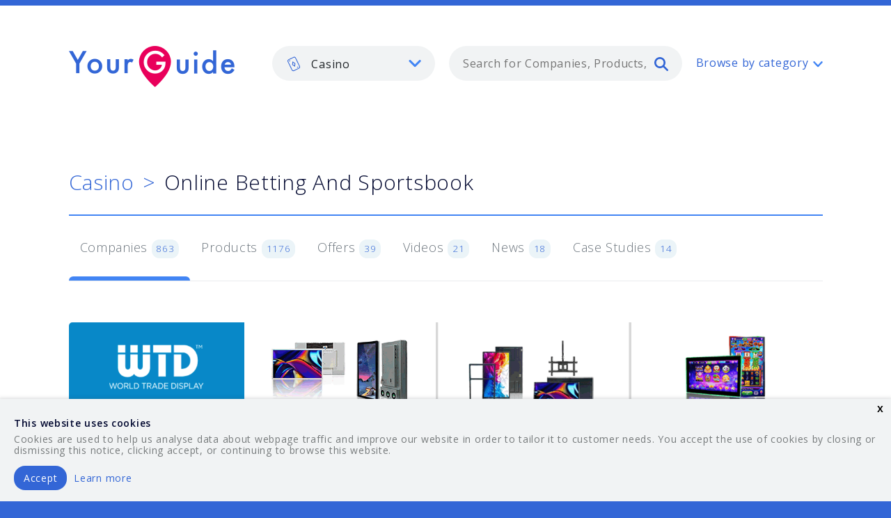

--- FILE ---
content_type: text/html; charset=utf-8
request_url: https://www.yourguides.net/casino/online-betting-and-sportsbook/spread-betting-platforms/companies
body_size: 47595
content:
<!doctype html>
<html class="no-js" lang="en">
  <head>
    <!-- RAILS 6 -->
    <meta name="csrf-param" content="authenticity_token" />
<meta name="csrf-token" content="b6nnYL-Wq5a2eNIVpXnmqDKoVBJVw-QSoH5qzJDqQmThd7rRNhRXs_-hTcou5rvTJIUT6pGyeBn66Q0VquEw0Q" />
    <meta charset="utf-8" />
    <meta http-equiv="x-ua-compatible" content="ie=edge">
    <meta name="viewport" content="width=device-width, initial-scale=1.0">
    <link rel="apple-touch-icon-precomposed" sizes="57x57" href="/assets/favicons/apple-touch-icon-57x57-7fdcd8dbbf950b73c3939a99962312ded70f4265c65e8055b21a5334040f2bce.png" />
    <link rel="apple-touch-icon-precomposed" sizes="114x114" href="/assets/favicons/apple-touch-icon-114x114-d6f8ea774f6e1e17067adeee56ffbf81da9d32a59d903ad648d95c1d52b9ca3a.png" />
    <link rel="apple-touch-icon-precomposed" sizes="72x72" href="/assets/favicons/apple-touch-icon-72x72-9365745ab9cc2907bd64845e75db756ce1f78f7f8a24a9247c238270bdec23a6.png" />
    <link rel="apple-touch-icon-precomposed" sizes="144x144" href="/assets/favicons/apple-touch-icon-144x144-9a957faa826ec9549d52e10ba21f3bb4504bde9c666e1ca56452ed5980145f80.png" />
    <link rel="apple-touch-icon-precomposed" sizes="60x60" href="/assets/favicons/apple-touch-icon-60x60-e0a07b66271d01c86223f402dc8c7c8598824041c9c9dff6af132f17543ba6bc.png" />
    <link rel="apple-touch-icon-precomposed" sizes="120x120" href="/assets/favicons/apple-touch-icon-120x120-d28f2d3050df447a6e6a4568c2fef819f9c9365274d75f4c480b40beb70d6ffe.png" />
    <link rel="apple-touch-icon-precomposed" sizes="76x76" href="/assets/favicons/apple-touch-icon-76x76-9ebf35975e7412a1ffa1c5ccb88a5e636c8c37f7aed97761808f965a0c5ceaca.png" />
    <link rel="apple-touch-icon-precomposed" sizes="152x152" href="/assets/favicons/apple-touch-icon-152x152-57050fce47f272341773e34fc0ab8670cc58d4eec6c6d9a10811cb05c8f5e9d8.png" />
    <link rel="icon" type="image/png" href="/assets/favicons/favicon-196x196-345291fcdcd7341bedf869e4d7336351b123c714aa0c3716fb377621edbe9b87.png" sizes="196x196" />
    <link rel="icon" type="image/png" href="/assets/favicons/favicon-96x96-8fc5412283ac160c8224ff3a5d4e089a0d55b4532fda4955a470b9556467da85.png" sizes="96x96" />
    <link rel="icon" type="image/png" href="/assets/favicons/favicon-32x32-6f7ee9ad33afd82a4927149e29f1772dbae79ad7b8d21e268e29632c44e21a73.png" sizes="32x32" />
    <link rel="icon" type="image/png" href="/assets/favicons/favicon-16x16-d4e421a3375e0045a01e40ae539b386e84d95cef5721e65d2a273407333a9640.png" sizes="16x16" />
    <link rel="icon" type="image/png" href="/assets/favicons/favicon-128-a3003010d0c65d10f9ed1534bdec5da955bb6937168d50e1106f8aaac0723208.png" sizes="128x128" />
    <meta name="application-name" content="YourGuide"/>
    <meta name="msapplication-TileColor" content="#FFFFFF" />
    <meta name="msapplication-TileImage" content="/assets/favicons/mstile-144x144-9a957faa826ec9549d52e10ba21f3bb4504bde9c666e1ca56452ed5980145f80.png" />
    <meta name="msapplication-square70x70logo" content="/assets/favicons/mstile-70x70-a3003010d0c65d10f9ed1534bdec5da955bb6937168d50e1106f8aaac0723208.png" />
    <meta name="msapplication-square150x150logo" content="/assets/favicons/mstile-150x150-8f091df89e8b15d7183405dd19de81f47c147772ebf2220beda3c9f8a11f9b94.png" />
    <meta name="msapplication-wide310x150logo" content="/assets/favicons/mstile-310x150-e1e58d598b7a3b533d9507cf3394989bb60d593d37403bab3a23a78764c5aad5.png" />
    <meta name="msapplication-square310x310logo" content="/assets/favicons/mstile-310x310-66e7a5de37b7ac3ab2bca1be30f6e2f442f68e443120d05e692216f6bf3795c4.png" />

    <title>Spread Betting Platforms - Online Betting And Sportsbook  - Companies - Casino - YourGuide</title>
    <meta name="description" content="Your guide to the leading spread betting platforms companies for the casino industry." >
    <meta name="keywords" content="Online Betting And Sportsbook, Spread Betting Platforms, Products, Suppliers, Casino">

    <link href="https://fonts.googleapis.com/css?family=Open+Sans:300,400,600" rel="stylesheet">


    <link rel="stylesheet" media="screen" href="/assets/application-f4436fc95bf34183af94ee573f0e07d1c0f4cecf8b9e8baa2459cb6ee8845f2a.css" />

    <!-- Global site tag (gtag.js) - Google Analytics -->
  <script async src="https://www.googletagmanager.com/gtag/js?id=G-WFF2BTZ367"></script>

<script>
  window.dataLayer = window.dataLayer || [];
  function gtag(){dataLayer.push(arguments);}
  gtag('js', new Date());

  gtag('config', 'G-WFF2BTZ367');
</script>

  </head>

  <body class="">
    <svg aria-hidden="true" style="position: absolute; width: 0; height: 0; overflow: hidden;" version="1.1" xmlns="http://www.w3.org/2000/svg" xmlns:xlink="http://www.w3.org/1999/xlink">
  <defs>
    <symbol id="icon-grid" viewBox="0 0 35 35">
      <title>grid</title>
      <path d="M0 0h7v7h-7zM14 0h7v7h-7zM28 0h7v7h-7zM0 14h7v7h-7zM14 14h7v7h-7zM28 14h7v7h-7zM0 28h7v7h-7zM14 28h7v7h-7zM28 28h7v7h-7z"></path>
    </symbol>
    <symbol id="icon-arrow-down" viewBox="0 0 35 35">
      <title>arrow-down</title>
      <path d="M27.974 10.815c0.555-0.57 1.329-0.924 2.186-0.924 1.684 0 3.049 1.365 3.049 3.049 0 0.857-0.354 1.632-0.923 2.186l-0.001 0.001-12.659 12.659c-0.552 0.552-1.314 0.893-2.156 0.893s-1.604-0.341-2.156-0.893l-12.658-12.658c-0.54-0.55-0.873-1.304-0.873-2.136 0-1.684 1.365-3.049 3.049-3.049 0.832 0 1.586 0.333 2.136 0.873l10.503 10.503 10.503-10.502z"></path>
    </symbol>
    <symbol id="icon-twitter" viewBox="0 0 35 35">
      <title>twitter</title>
      <path d="M21.447 3.335c-3.091 1.126-5.046 4.027-4.822 7.202l0.074 1.225-1.239-0.15c-4.501-0.575-8.435-2.525-11.776-5.802l-1.633-1.625-0.416 1.2c-0.891 2.675-0.321 5.502 1.534 7.405 0.987 1.050 0.766 1.2-0.941 0.575-0.592-0.2-1.114-0.35-1.161-0.274-0.175 0.175 0.418 2.45 0.89 3.353 0.644 1.252 1.953 2.475 3.388 3.203l1.213 0.575-1.437 0.022c-1.383 0-1.435 0.025-1.285 0.552 0.494 1.625 2.45 3.353 4.626 4.101l1.534 0.527-1.336 0.801c-1.98 1.153-4.305 1.802-6.629 1.849-1.116 0.025-2.032 0.125-2.032 0.2 0 0.25 3.020 1.647 4.774 2.202 5.27 1.624 11.529 0.924 16.229-1.853 3.34-1.974 6.679-5.901 8.24-9.705 0.84-2.024 1.68-5.726 1.68-7.501 0-1.151 0.074-1.301 1.459-2.675 0.816-0.801 1.582-1.676 1.735-1.925 0.248-0.476 0.22-0.476-1.040-0.050-2.102 0.75-2.4 0.651-1.359-0.475 0.768-0.801 1.682-2.251 1.682-2.675 0-0.074-0.371 0.050-0.791 0.274-0.444 0.251-1.435 0.626-2.178 0.85l-1.334 0.426-1.211-0.828c-0.669-0.449-1.608-0.951-2.102-1.1-1.266-0.35-3.195-0.3-4.334 0.101z"></path>
    </symbol>
    <symbol id="icon-instagram" viewBox="0 0 35 35">
      <title>instagram</title>
      <path d="M29.277 10.63c0 0 0 0 0 0.001 0 0.542-0.439 0.982-0.982 0.982h-3.924c-0.001 0-0.001 0-0.002 0-0.541 0-0.98-0.439-0.98-0.98 0-0.001 0-0.001 0-0.002v0-3.926c0-0.001 0-0.001 0-0.002 0-0.541 0.439-0.98 0.98-0.98 0.001 0 0.001 0 0.002 0h3.924c0.542 0 0.982 0.44 0.982 0.982v3.926zM29.277 28.295c0 0.689-0.291 0.982-0.982 0.982h-21.59c-0.686 0-0.984-0.294-0.984-0.982v-13.74l2.448 0.533c-0.257 0.802-0.405 1.724-0.405 2.681 0 0.004 0 0.009 0 0.013v-0.001c0 5.219 4.372 9.456 9.755 9.456 5.392 0 9.761-4.235 9.761-9.456 0-0.937-0.143-1.84-0.404-2.693l2.398-0.533v13.74h0.002zM17.522 11.33c3.483 0 6.306 2.736 6.306 6.11s-2.824 6.111-6.306 6.111c-3.479 0-6.304-2.74-6.304-6.111 0-3.374 2.825-6.11 6.304-6.11zM29.277 1.796h-23.555c-2.215 0-3.926 1.709-3.926 3.926v23.553c0 2.217 1.711 3.926 3.926 3.926h23.553c2.219 0 3.927-1.709 3.927-3.926v-23.553c0.002-2.216-1.709-3.926-3.926-3.926z"></path>
    </symbol>
    <symbol id="icon-outdoor" viewBox="0 0 35 35">
      <title>outdoor</title>
      <path d="M17.725 2.055c-8.549 0-15.503 6.894-15.503 15.37s6.954 15.369 15.503 15.369c8.549 0 15.503-6.894 15.503-15.37s-6.954-15.37-15.503-15.37zM17.725 34.502c-4.601 0-8.926-1.776-12.178-5.002-3.256-3.226-5.047-7.514-5.047-12.075s1.791-8.85 5.047-12.076c3.252-3.226 7.577-5.002 12.178-5.002s8.926 1.776 12.178 5.002c3.256 3.226 5.047 7.514 5.047 12.075s-1.791 8.849-5.047 12.075c-3.252 3.226-7.577 5.003-12.178 5.003z"></path>
      <path d="M16.126 15.734l-3.030 8.696 7.205-5.798 3.030-8.695-7.205 5.797zM9.5 29.52l5.157-14.806 12.271-9.868-5.158 14.806-12.27 9.867z"></path>
    </symbol>
    <symbol id="icon-construction" viewBox="0 0 35 35">
      <title>construction</title>
      <path d="M12.437 31.299v-18.211c0-0.438 0.359-0.794 0.8-0.794h17.217c-0.014-0.759-0.557-1.386-1.275-1.531l-0.010-0.002-13.317-2.66-2.612 0.010c-0.002 0-0.004 0-0.006 0-0.439 0-0.796-0.355-0.797-0.794v-1.871c-0.003-0.746-0.608-1.35-1.355-1.35-0.002 0-0.004 0-0.006 0h0c-0.001 0-0.003 0-0.005 0-0.746 0-1.352 0.604-1.355 1.349v1.888c0 0.438-0.356 0.792-0.798 0.795l-1.337 0.005c-0.971 0.002-1.827 0.498-2.329 1.25l-0.006 0.010-1.505 2.288c-0.041 0.061-0.065 0.136-0.065 0.217v0c0 0.22 0.18 0.398 0.4 0.398h4.84c0.441 0 0.8 0.355 0.8 0.794v18.211h2.719zM14.037 13.882v18.211c0 0.438-0.358 0.795-0.8 0.795h-4.32c-0.442 0-0.8-0.356-0.8-0.795v-18.211h-4.039c-1.105 0-2.001-0.889-2.001-1.986 0-0.385 0.113-0.763 0.325-1.085l1.505-2.288c0.799-1.198 2.143-1.977 3.669-1.981h0.001l0.54-0.002v-1.095c0-1.623 1.325-2.938 2.96-2.938s2.961 1.315 2.961 2.938v1.075l1.89-0.007c0.055 0 0.108 0.005 0.161 0.015l13.396 2.677c1.495 0.298 2.57 1.601 2.57 3.115v0.769c0 0.439-0.359 0.795-0.8 0.795h-17.217z"></path>
      <path d="M27.56 13.654c0-0.438 0.359-0.794 0.801-0.794s0.8 0.355 0.8 0.794v7.255c0 0.438-0.358 0.794-0.8 0.794s-0.8-0.355-0.8-0.794v-7.255z"></path>
      <path d="M25.010 28.353c-0.442 0-0.8-0.356-0.8-0.795v-6.65c0-0.439 0.358-0.795 0.8-0.795h6.702c0.442 0 0.8 0.356 0.8 0.795v6.65c0 0.439-0.358 0.795-0.8 0.795h-6.702zM30.911 26.765v-5.062h-5.1v5.062h5.1zM3.664 32.888c-0.442 0-0.8-0.356-0.8-0.795s0.359-0.795 0.8-0.795h17.388c0.442 0 0.8 0.356 0.8 0.795s-0.358 0.795-0.8 0.795h-17.387z"></path>
    </symbol>
    <symbol id="icon-skype" viewBox="0 0 35 35">
      <title>skype</title>
      <path d="M31.835 19.57c0.087-0.653 0.135-1.318 0.135-1.992 0-8.107-6.514-14.683-14.545-14.683-0.798 0-1.581 0.067-2.343 0.195-1.332-0.895-2.971-1.428-4.735-1.428-0.002 0-0.004 0-0.006 0h0c-4.797 0-8.68 3.942-8.68 8.806 0 1.772 0.512 3.414 1.398 4.797-0.115 0.692-0.18 1.49-0.18 2.303 0 0.003 0 0.006 0 0.009v-0.001c0 8.11 6.51 14.682 14.546 14.682 0.905 0 1.79-0.090 2.647-0.247 1.3 0.833 2.886 1.328 4.587 1.328 0 0 0.001 0 0.001 0h-0c4.797 0 8.68-3.943 8.68-8.808 0-0.005 0-0.012 0-0.018 0-1.844-0.563-3.557-1.526-4.976l0.020 0.031zM18.787 28.905c-4.629 0.247-6.792-0.799-8.776-2.697-2.215-2.121-1.327-4.54 0.48-4.658 1.802-0.122 2.887 2.082 3.848 2.7 0.964 0.611 4.622 2.005 6.555-0.25 2.102-2.45-1.402-3.72-3.97-4.104-3.665-0.555-8.295-2.577-7.935-6.563 0.359-3.985 3.318-6.027 6.431-6.315 3.969-0.368 6.55 0.612 8.594 2.392 2.365 2.055 1.083 4.35-0.418 4.538-1.5 0.184-3.183-3.381-6.491-3.435-3.409-0.055-5.714 3.619-1.505 4.66 4.21 1.043 8.718 1.47 10.341 5.393 1.624 3.927-2.525 8.092-7.154 8.339z"></path>
    </symbol>
    <symbol id="icon-selfservice" viewBox="0 0 35 35">
      <title>selfservice</title>
      <path d="M20.212 23.258h-13.542c-1.4 0-2.539-1.125-2.539-2.507v-13.375c0-1.383 1.14-2.507 2.539-2.507h22.006c1.4 0 2.54 1.125 2.54 2.507v1.672c0 0.461-0.379 0.835-0.846 0.835-0.002 0-0.003 0-0.005 0-0.463 0-0.838-0.373-0.841-0.835v-1.672c0-0.461-0.379-0.836-0.846-0.836h-22.006c-0.467 0-0.846 0.375-0.846 0.836v13.375c0 0.461 0.379 0.835 0.846 0.835h13.543c0.468 0 0.846 0.375 0.846 0.836s-0.379 0.836-0.846 0.836zM20.212 29.946h-16.928c-1.4 0-2.539-1.125-2.539-2.507v-1.672c0-0.461 0.379-0.835 0.846-0.835h18.621c0.468 0 0.846 0.375 0.846 0.835s-0.379 0.836-0.846 0.836h-17.774v0.836c0 0.461 0.379 0.836 0.846 0.836h16.928c0.468 0 0.846 0.375 0.846 0.836s-0.379 0.835-0.846 0.835z"></path>
      <path d="M25.291 13.228c-0.467 0-0.846 0.374-0.846 0.835v13.375c0 0.461 0.379 0.836 0.846 0.836h6.771c0.468 0 0.846-0.375 0.846-0.836v-13.375c0-0.461-0.379-0.835-0.846-0.835h-6.771zM32.062 29.945h-6.771c-1.4 0-2.539-1.125-2.539-2.507v-13.374c0-1.382 1.139-2.507 2.539-2.507h6.771c1.4 0 2.54 1.125 2.54 2.507v13.375c0 1.382-1.14 2.507-2.54 2.507z"></path>
      <path d="M28.676 26.602c-0.224 0-0.44-0.088-0.597-0.244-0.152-0.152-0.247-0.36-0.249-0.592v-0c0-0.219 0.090-0.436 0.249-0.592 0.154-0.151 0.365-0.244 0.597-0.244s0.444 0.093 0.598 0.244l-0-0c0.157 0.157 0.249 0.372 0.249 0.592s-0.090 0.437-0.249 0.592c-0.154 0.15-0.365 0.243-0.597 0.244h-0z"></path>
    </symbol>
    <symbol id="icon-security" viewBox="0 0 35 35">
      <title>security</title>
      <path d="M22.647 9.118c0 0.48-0.393 0.869-0.879 0.869-0.002 0-0.003 0-0.005 0-0.481 0-0.871-0.388-0.873-0.868v-0c0-0.48 0.393-0.869 0.878-0.869s0.879 0.389 0.879 0.869z"></path>
      <path d="M14.347 28.264c-0.159 0.156-0.377 0.253-0.617 0.253s-0.459-0.096-0.618-0.253l0 0-4.26-4.237h6.625c0.232 0 0.455-0.092 0.619-0.255l10.735-10.673 0.767 0.763c0.158 0.157 0.255 0.373 0.255 0.613s-0.098 0.457-0.255 0.613l-0 0-13.251 13.176zM9.362 28.010l-2.259-2.246 0.512-0.509 2.258 2.246-0.511 0.508zM20.97 5.026c0.165-0.163 0.383-0.25 0.619-0.25s0.454 0.088 0.619 0.25l4.517 4.494c0.158 0.157 0.255 0.373 0.255 0.613s-0.098 0.457-0.255 0.613l-0 0-11.609 11.545h-11.505l17.36-17.265zM33.816 24.027c-0.001 0-0.002 0-0.003 0-0.48 0-0.869 0.389-0.87 0.868v2.605h-6.114c-1.445 0-2.62-1.169-2.62-2.605v-3.983l4.623-4.598c0.473-0.47 0.766-1.121 0.766-1.841s-0.293-1.371-0.766-1.841l-0-0-0.77-0.766c0.411-0.458 0.663-1.066 0.663-1.734 0-0.72-0.293-1.372-0.766-1.842l-0-0-4.517-4.494c-0.472-0.469-1.123-0.759-1.841-0.759-0.004 0-0.009 0-0.013 0h0.001c-0.003 0-0.006 0-0.009 0-0.719 0-1.371 0.29-1.844 0.759l0-0-18.854 18.747c-0.25 0.248-0.325 0.62-0.189 0.947 0.136 0.318 0.446 0.536 0.807 0.537h4.879l-1.129 1.122c-0.158 0.157-0.255 0.373-0.255 0.613s0.098 0.457 0.255 0.613l0 0 3.494 3.474c0.172 0.172 0.395 0.255 0.619 0.255s0.447-0.085 0.619-0.255l1.129-1.121 0.767 0.763c0.474 0.47 1.126 0.76 1.847 0.76 0.002 0 0.005 0 0.007 0h-0c0.003 0 0.006 0 0.009 0 0.72 0 1.372-0.29 1.845-0.761l-0 0 6.881-6.842v2.246c0 2.391 1.96 4.342 4.367 4.342h6.114v2.605c0 0.48 0.391 0.869 0.873 0.869s0.873-0.389 0.873-0.869v-6.947c-0.001-0.48-0.39-0.869-0.87-0.869-0.001 0-0.002 0-0.004 0h0l-0.002-0.002z"></path>
    </symbol>
    <symbol id="icon-search" viewBox="0 0 35 35">
      <title>search</title>
      <path d="M14 28c-7.732 0-14-6.268-14-14s6.268-14 14-14 14 6.268 14 14-6.268 14-14 14zM14 23.334c5.155 0 9.334-4.179 9.334-9.334s-4.179-9.334-9.334-9.334c-5.155 0-9.334 4.179-9.334 9.334s4.179 9.334 9.334 9.334z"></path>
      <path d="M22.164 25.369c-0.41-0.41-0.664-0.977-0.664-1.603 0-1.252 1.015-2.266 2.266-2.266 0.626 0 1.192 0.254 1.603 0.664l8.967 8.968c0.41 0.41 0.664 0.977 0.664 1.603 0 1.252-1.015 2.266-2.266 2.266-0.626 0-1.192-0.254-1.603-0.664l-8.966-8.969z"></path>
    </symbol>
    <symbol id="icon-renewable" viewBox="0 0 35 35">
      <title>renewable</title>
      <path d="M12.68 17.988h4.5c0.23 0 0.443 0.119 0.569 0.316 0.122 0.194 0.142 0.439 0.050 0.651l-2.445 5.617 7.307-7.461h-4.501c-0.229 0-0.442-0.119-0.567-0.315-0.068-0.107-0.108-0.237-0.108-0.376 0-0.1 0.021-0.195 0.058-0.282l-0.002 0.005 2.446-5.617-7.306 7.46zM16.141 19.364h-5.089c-0.282-0.001-0.524-0.175-0.624-0.422l-0.002-0.005c-0.032-0.078-0.051-0.168-0.051-0.262 0-0.189 0.075-0.36 0.197-0.486l-0 0 11.032-11.265c0.122-0.125 0.292-0.202 0.479-0.202 0.144 0 0.277 0.045 0.386 0.122l-0.002-0.001c0.269 0.187 0.367 0.543 0.235 0.845l-3.502 8.045h5.089c0.274 0 0.522 0.169 0.625 0.426 0.032 0.078 0.051 0.168 0.051 0.262 0 0.19-0.076 0.362-0.198 0.487l0-0-11.032 11.264c-0.093 0.095-0.214 0.162-0.35 0.188l-0.004 0.001v0.013h-0.125c-0.136 0-0.27-0.042-0.383-0.122-0.178-0.127-0.293-0.334-0.293-0.567 0-0.101 0.021-0.196 0.060-0.283l-0.002 0.004 3.502-8.045z"></path>
      <path d="M18.34 34.731c-0.002 0-0.004 0-0.006 0-3.245 0-6.268-0.948-8.809-2.582l0.065 0.039c-2.549-1.618-4.623-3.911-6-6.63-0.062-0.119-0.098-0.26-0.098-0.409 0-0.341 0.189-0.637 0.469-0.79l0.005-0.002c0.117-0.063 0.255-0.099 0.402-0.099 0.338 0 0.631 0.195 0.773 0.478l0.002 0.005c2.565 5.064 7.621 8.21 13.199 8.21 8.188 0 14.848-6.801 14.848-15.16 0-8.36-6.66-15.161-14.848-15.161-8.187 0-14.848 6.801-14.848 15.161 0 0.452-0.328 0.83-0.767 0.885-0.031 0.004-0.067 0.006-0.103 0.006-0.412 0-0.757-0.285-0.849-0.669l-0.001-0.006-1.747-7.135c-0.117-0.478 0.168-0.962 0.636-1.080 0.469-0.12 0.942 0.171 1.059 0.649l0.659 2.69c0.815-2.871 2.279-5.336 4.229-7.323l-0.002 0.003c3.134-3.2 7.302-4.962 11.735-4.962s8.6 1.762 11.735 4.964c3.134 3.2 4.86 7.455 4.86 11.98s-1.726 8.781-4.86 11.983c-3.133 3.2-7.301 4.961-11.735 4.961l-0.002-0.003z"></path>
    </symbol>
    <symbol id="icon-railway" viewBox="0 0 35 35">
      <title>railway</title>
      <path d="M9.678 3.801c-1.289 0-2.339 1.061-2.339 2.366v15.774c0 1.305 1.049 2.366 2.339 2.366h15.593c1.289 0 2.339-1.062 2.339-2.366v-15.774c0-1.305-1.050-2.366-2.339-2.366h-15.593zM25.272 25.885h-15.593c-2.149 0-3.899-1.77-3.899-3.944v-15.774c0-2.174 1.75-3.944 3.899-3.944h15.593c2.149 0 3.898 1.77 3.898 3.944v15.774c0 2.174-1.749 3.944-3.898 3.944z"></path>
      <path d="M5.482 30.617l0.78-1.577h22.426l0.78 1.577h-23.986zM32.206 32.63l-3.119-6.31c-0.129-0.26-0.393-0.436-0.698-0.436-0.127 0-0.247 0.030-0.353 0.084l0.004-0.002c-0.258 0.135-0.432 0.4-0.432 0.707 0 0.128 0.030 0.249 0.084 0.356l-0.002-0.005 0.215 0.435h-20.866l0.215-0.435c0.052-0.103 0.082-0.224 0.082-0.352 0-0.306-0.173-0.572-0.427-0.705l-0.004-0.002c-0.102-0.052-0.221-0.083-0.349-0.083-0.305 0-0.569 0.176-0.695 0.432l-0.002 0.005-3.119 6.31c-0.052 0.103-0.082 0.224-0.082 0.352 0 0.306 0.173 0.572 0.427 0.704l0.004 0.002c0.112 0.057 0.231 0.084 0.348 0.084 0.285 0 0.561-0.16 0.698-0.437l0.565-1.142h25.545l0.564 1.142c0.138 0.276 0.412 0.437 0.699 0.437 0.117 0 0.235-0.027 0.348-0.084 0.258-0.135 0.432-0.4 0.432-0.707 0-0.128-0.030-0.249-0.084-0.356l0.002 0.005zM11.238 19.575c-0.43 0-0.78 0.353-0.78 0.788s0.349 0.789 0.78 0.789c0.43 0 0.78-0.353 0.78-0.789s-0.35-0.788-0.78-0.788zM11.238 22.73c-1.29 0-2.339-1.062-2.339-2.366s1.049-2.366 2.339-2.366c1.289 0 2.339 1.061 2.339 2.366s-1.050 2.366-2.339 2.366zM23.712 19.575c-0.43 0-0.78 0.353-0.78 0.788s0.35 0.789 0.78 0.789 0.78-0.353 0.78-0.789c0-0.435-0.35-0.788-0.78-0.788zM23.712 22.73c-1.29 0-2.339-1.062-2.339-2.366s1.049-2.366 2.339-2.366c1.29 0 2.339 1.061 2.339 2.366s-1.049 2.366-2.339 2.366zM22.153 6.955h-9.356c-0.43 0-0.78-0.353-0.78-0.788s0.349-0.789 0.78-0.789h9.355c0.43 0 0.78 0.353 0.78 0.789s-0.349 0.788-0.78 0.788zM18.255 14.842v-4.732h6.238v4.732h-6.237zM10.459 14.842v-4.732h6.237v4.732h-6.237zM25.272 8.533h-15.593c-0.43 0-0.78 0.353-0.78 0.789v6.31c0 0.435 0.349 0.788 0.78 0.788h15.593c0.429 0 0.78-0.353 0.78-0.788v-6.31c0-0.435-0.351-0.788-0.78-0.788z"></path>
    </symbol>
    <symbol id="icon-pegasus" viewBox="0 0 35 35">
      <title>pegasus</title>
      <path d="M17.332 3.963c-1.162 3.049-2.713 5.536-4.224 7.958-2.351 3.77-4.384 7.026-4.384 11.588 0 5.384 3.701 9.441 8.608 9.441 4.914 0 8.62-4.058 8.62-9.441 0-4.56-2.035-7.815-4.389-11.585-1.514-2.422-3.069-4.911-4.23-7.962zM17.332 34.668c-2.783 0-5.376-1.125-7.303-3.167-1.953-2.071-3.029-4.908-3.029-7.991 0-5.051 2.255-8.666 4.642-12.493 1.845-2.957 3.754-6.015 4.856-10.047 0.103-0.367 0.435-0.632 0.829-0.632 0.001 0 0.002 0 0.002 0h-0c0.388 0 0.729 0.259 0.831 0.632 1.105 4.034 3.015 7.093 4.863 10.050 2.391 3.826 4.65 7.442 4.65 12.492 0 3.088-1.069 5.925-3.010 7.989-1.923 2.043-4.528 3.168-7.335 3.168l0.002-0.002z"></path>
      <path d="M17.505 29.565c-1.339 0-2.594-0.547-3.532-1.543-1.048-1.113-1.626-2.697-1.626-4.465 0.001-0.474 0.386-0.858 0.86-0.858 0.001 0 0.001 0 0.002 0h-0c0.001 0 0.001 0 0.002 0 0.474 0 0.859 0.384 0.86 0.858v0c0 1.329 0.413 2.498 1.158 3.289 0.61 0.647 1.419 1.002 2.277 1.002 0.002 0 0.005 0 0.008 0 0.249 0 0.492-0.028 0.726-0.081l-0.022 0.004c0.464-0.105 0.926 0.185 1.031 0.647 0.013 0.057 0.021 0.122 0.021 0.189 0 0.408-0.284 0.749-0.665 0.837l-0.006 0.001c-0.353 0.079-0.721 0.12-1.093 0.12h-0.002z"></path>
    </symbol>
    <symbol id="icon-logs" viewBox="0 0 35 35">
      <title>logs</title>
      <path d="M3.684 0h27.632c2.026 0 3.684 1.75 3.684 3.889v27.222c0 2.139-1.658 3.889-3.684 3.889h-27.632c-2.026 0-3.684-1.75-3.684-3.889v-27.222c0-2.139 1.658-3.889 3.684-3.889zM3.889 31.111h27.222v-27.222h-27.222v27.222zM23.334 27.222v-13.611h3.888v13.611h-3.888zM15.555 27.222v-19.444h3.89v19.444h-3.889zM7.778 27.223v-7.777h3.888v7.777h-3.888z"></path>
    </symbol>
    <symbol id="icon-power" viewBox="0 0 35 35">
      <title>power</title>
      <path d="M12.326 27.605h-9.097c-1.505 0-2.729-1.239-2.729-2.763v-14.733c0-1.523 1.224-2.763 2.729-2.763h9.097c0.503 0 0.91 0.413 0.91 0.921 0 0.002 0 0.003 0 0.005 0 0.504-0.407 0.912-0.91 0.915h-9.097c-0.502 0-0.91 0.413-0.91 0.921v14.733c0 0.508 0.408 0.921 0.91 0.921h9.097c0.503 0 0.91 0.413 0.91 0.921 0 0.002 0 0.003 0 0.005 0 0.504-0.407 0.912-0.91 0.915h-0zM33.055 19.318c0 0.002 0 0.003 0 0.005 0 0.504-0.406 0.912-0.909 0.915h-0.91v-5.525h0.91c0.502 0 0.91 0.413 0.91 0.921v3.684zM32.145 12.873h-0.91v-2.763c0-1.523-1.224-2.763-2.729-2.763h-9.097c-0.502 0-0.909 0.413-0.909 0.921s0.407 0.92 0.91 0.92h9.097c0.503 0 0.91 0.413 0.91 0.921v14.733c0 0.002 0 0.004 0 0.006 0 0.504-0.407 0.912-0.91 0.915h-9.097c-0.502 0-0.909 0.413-0.909 0.921s0.407 0.92 0.91 0.92h9.097c1.505 0 2.729-1.239 2.729-2.763v-2.762h0.91c1.504 0 2.728-1.24 2.728-2.763v-3.684c0-1.523-1.224-2.762-2.729-2.762z"></path>
      <path d="M16.050 27.606c-0.122-0-0.238-0.025-0.344-0.068l0.006 0.002c-0.339-0.143-0.572-0.472-0.572-0.856 0-0.123 0.024-0.24 0.067-0.347l-0.002 0.006 3.14-7.945h-5.935c-0.313-0-0.589-0.16-0.751-0.402l-0.002-0.003c-0.098-0.145-0.156-0.323-0.156-0.516 0-0.123 0.024-0.241 0.068-0.348l-0.002 0.006 3.639-9.208c0.136-0.341 0.463-0.578 0.846-0.578 0.121 0 0.237 0.024 0.342 0.067l-0.006-0.002c0.465 0.188 0.693 0.725 0.508 1.197l-3.14 7.945h5.935c0.301 0 0.584 0.15 0.753 0.405s0.204 0.574 0.091 0.858l-3.639 9.208c-0.135 0.341-0.462 0.578-0.844 0.578h-0v0.002z"></path>
    </symbol>
    <symbol id="icon-pegasus-commercial-marine" viewBox="0 0 35 35">
      <title>commercialmarine</title>
      <path d="M 17.601 7.485 C 18.19 7.485 18.722 7.249 19.11 6.862 L 19.114 6.866 C 19.499 6.48 19.735 5.946 19.735 5.356 C 19.735 4.766 19.499 4.234 19.111 3.847 L 19.115 3.843 C 18.731 3.458 18.195 3.222 17.606 3.222 C 17.017 3.222 16.482 3.458 16.097 3.843 L 16.101 3.847 C 15.717 4.232 15.477 4.766 15.477 5.356 C 15.477 5.948 15.714 6.48 16.098 6.866 L 16.103 6.862 C 16.481 7.249 17.011 7.485 17.601 7.485 Z M 21.155 31.846 L 18.554 34.138 C 18.021 34.616 17.206 34.631 16.656 34.145 L 14.09 31.881 C 14.021 31.824 13.957 31.763 13.899 31.694 C 11.89 31.079 10.09 29.98 8.642 28.532 C 6.737 26.627 5.436 24.122 5.053 21.324 L 3.791 21.324 L 3.791 21.316 C 3.528 21.316 3.263 21.245 3.026 21.094 C 2.364 20.669 2.167 19.792 2.59 19.128 L 5.184 15.06 C 5.293 14.881 5.443 14.722 5.634 14.604 C 6.295 14.18 7.175 14.378 7.599 15.039 L 10.14 19.02 C 10.326 19.261 10.438 19.566 10.438 19.893 C 10.438 20.683 9.797 21.324 9.007 21.324 L 7.943 21.324 C 8.306 23.333 9.277 25.125 10.659 26.509 C 12.115 27.964 14.029 28.967 16.168 29.28 L 16.17 14.864 L 13.256 14.864 C 12.465 14.864 11.826 14.223 11.826 13.434 C 11.826 12.643 12.465 12.003 13.256 12.003 L 16.17 12.003 L 16.17 10.137 C 15.366 9.896 14.647 9.463 14.072 8.884 L 14.072 8.876 C 13.169 7.974 12.609 6.728 12.609 5.355 C 12.609 3.979 13.166 2.729 14.072 1.825 L 14.079 1.825 C 14.981 0.923 16.228 0.363 17.601 0.363 C 18.974 0.363 20.22 0.923 21.125 1.825 L 21.132 1.825 C 22.035 2.729 22.595 3.978 22.595 5.355 C 22.595 6.728 22.035 7.974 21.132 8.876 L 21.132 8.884 C 20.554 9.463 19.835 9.897 19.034 10.137 L 19.034 12.003 L 21.948 12.003 C 22.738 12.003 23.378 12.643 23.378 13.434 C 23.378 14.223 22.739 14.864 21.948 14.864 L 19.034 14.864 L 19.034 29.284 C 21.172 28.971 23.084 27.974 24.542 26.513 C 25.926 25.129 26.899 23.333 27.258 21.328 L 26.522 21.328 L 26.522 21.321 C 26.259 21.321 25.993 21.25 25.756 21.098 C 25.095 20.673 24.897 19.796 25.322 19.132 L 27.916 15.065 C 28.023 14.885 28.178 14.726 28.364 14.608 C 29.025 14.185 29.906 14.382 30.33 15.044 L 32.87 19.025 C 33.057 19.266 33.168 19.57 33.168 19.898 C 33.168 20.688 32.528 21.328 31.738 21.328 L 30.153 21.328 C 29.765 24.127 28.464 26.633 26.564 28.537 C 25.115 29.985 23.315 31.084 21.306 31.699 C 21.256 31.745 21.206 31.8 21.155 31.846 Z" fill-rule="evenodd" style=""></path>
    </symbol>
    <symbol id="icon-bulk-tank-storage" viewBox="0 0 35 35">
      <title>bulktankstorage</title>
      <path d="M 32.822 7.53 C 32.822 5.638 26.044 5.375 21.996 5.375 C 17.949 5.375 11.167 5.638 11.167 7.53 L 11.167 10.736 C 8.383 10.685 2.442 10.736 1.235 11.891 C 0.972 12.102 0.919 12.365 0.919 12.524 L 0.919 30.235 L 0.129 30.235 C -0.185 30.235 -0.395 30.447 -0.395 30.759 C -0.395 31.077 -0.185 31.286 0.129 31.286 L 33.978 31.286 C 34.294 31.286 34.505 31.077 34.505 30.759 C 34.505 30.447 34.294 30.235 33.978 30.235 L 32.822 30.235 L 32.822 7.53 Z M 20.734 19.723 L 20.734 23.351 L 17.106 23.351 L 17.106 19.723 L 20.734 19.723 Z M 17.159 18.675 L 17.159 15.045 L 20.734 15.045 L 20.734 18.675 L 17.159 18.675 Z M 20.734 14.046 L 17.106 14.046 L 17.106 10.419 L 20.734 10.419 L 20.734 14.046 Z M 17.159 24.401 L 20.734 24.401 L 20.734 27.294 L 17.106 27.294 L 17.106 24.401 Z M 20.734 9.371 L 17.106 9.371 L 17.106 6.584 C 18.158 6.482 19.367 6.426 20.734 6.426 L 20.734 9.371 Z M 17.159 28.343 L 20.734 28.343 L 20.734 30.182 L 17.106 30.182 L 17.106 28.343 Z M 31.771 7.53 L 31.771 30.182 L 21.785 30.182 L 21.785 6.371 C 21.836 6.371 21.89 6.371 21.996 6.371 C 28.04 6.371 31.351 7.059 31.771 7.53 Z M 12.221 7.53 C 12.484 7.214 13.796 6.849 16.11 6.636 L 16.11 30.182 L 12.221 30.182 L 12.221 7.53 Z M 1.97 12.576 C 2.601 12.05 6.541 11.629 11.117 11.734 L 11.117 30.182 L 1.97 30.182 L 1.97 12.576 Z" style="" bx:origin="-0.245693 -0.228901"></path>
    </symbol>
    <symbol id="icon-list" viewBox="0 0 35 35">
      <title>list</title>
      <path d="M0 0h35v7h-35zM0 14h35v7h-35zM0 28h35v7h-35z"></path>
    </symbol>
    <symbol id="icon-mail" viewBox="0 0 35 35">
      <title>mail</title>
      <path d="M0.907 27.927l9.081-11.417-9.081-5.551zM23.625 17.305l-6.144 3.783-6.155-3.763-9.383 11.798h31.075z"></path>
      <path d="M17.479 19.263l16.616-10.232v-2.655h-33.189v2.758zM24.96 16.483l9.135 11.492v-17.117z"></path>
    </symbol>
    <symbol id="icon-landscape" viewBox="0 0 35 35">
      <title>landscape</title>
      <path d="M25.878 26.097c-2.25 0-4.308-1.157-5.508-3.092-0.013-0.020-0.023-0.035-0.034-0.051l0.002 0.003c-0.006-0.008-0.011-0.018-0.018-0.026l-0.025-0.030-0.029-0.034c-0.003-0.003-0.009-0.007-0.011-0.012-0.105-0.105-0.238-0.182-0.388-0.216l-0.005-0.001c-0.005-0.002-0.008-0.002-0.013-0.002-0.018-0.005-0.040-0.009-0.063-0.012l-0.002-0h-0.013c-0.022-0.003-0.044-0.006-0.067-0.006h-0.010c-0.024 0-0.047 0-0.072 0.002-0.002 0-0.005 0-0.006 0.002-0.024 0.003-0.050 0.005-0.075 0.010h-0.001c-0.536 0.104-1.153 0.164-1.783 0.164-0.56 0-1.109-0.047-1.643-0.137l0.058 0.008c-0.097-0.045-0.21-0.071-0.33-0.071-0.29 0-0.545 0.154-0.687 0.384l-0.002 0.003c-0.002 0.002-0.002 0.003-0.003 0.005s-0.002 0.002-0.002 0.003c-1.198 1.945-3.258 3.105-5.516 3.105-3.585 0-6.5-2.96-6.5-6.6 0-2.395 1.282-4.577 3.283-5.735 0.044 0.607 0.135 1.211 0.271 1.8 0.085 0.366 0.409 0.635 0.795 0.635 0.064 0 0.127-0.007 0.187-0.022l-0.006 0.001c0.437-0.104 0.707-0.55 0.605-0.994-0.166-0.685-0.262-1.472-0.262-2.281 0-0.002 0-0.003 0-0.005v0c0-5.458 4.375-9.9 9.751-9.9 4.89 0 8.928 3.605 9.639 8.394-0.454-0.091-0.977-0.143-1.511-0.143-0.318 0-0.632 0.019-0.941 0.055l0.038-0.004c-0.41 0.052-0.723 0.398-0.723 0.817 0 0.033 0.002 0.066 0.006 0.097l-0-0.004c0.043 0.414 0.39 0.733 0.811 0.733 0.030 0 0.060-0.002 0.089-0.005l-0.004 0c0.239-0.026 0.483-0.040 0.723-0.040 3.585 0 6.501 2.961 6.501 6.6s-2.915 6.6-6.501 6.6h-0.003zM14.833 32.697c0.059-0.103 0.122-0.21 0.185-0.318 0.816-1.385 2.033-3.455 0.392-7.088 0.28-0.287 0.54-0.597 0.776-0.924l0.017-0.024c0.512 0.071 1.030 0.105 1.549 0.105s1.035-0.034 1.547-0.105c0.242 0.34 0.508 0.658 0.793 0.952-1.639 3.631-0.421 5.7 0.393 7.085 0.064 0.109 0.127 0.216 0.185 0.318h-5.836zM29.087 11.919c-0.239-2.889-1.507-5.443-3.433-7.329l-0.002-0.002c-2.132-2.090-4.937-3.241-7.901-3.241-3.039 0-5.896 1.203-8.044 3.382-1.919 1.947-3.066 4.471-3.291 7.185-2.962 1.294-4.916 4.272-4.916 7.582 0 4.549 3.645 8.25 8.126 8.25 1.404 0 2.789-0.37 4.004-1.069 0.162-0.095 0.32-0.193 0.475-0.297 1.032 2.577 0.231 3.938-0.483 5.151-0.383 0.652-0.748 1.267-0.748 1.99 0 0.455 0.364 0.825 0.812 0.825h8.126c0.449 0 0.812-0.37 0.812-0.825 0-0.722-0.363-1.338-0.748-1.99-0.714-1.212-1.513-2.573-0.484-5.148 1.254 0.854 2.802 1.363 4.469 1.363 0.004 0 0.008 0 0.013 0h-0.001c4.481 0 8.126-3.701 8.126-8.25 0-3.393-2.027-6.313-4.916-7.578h0.003z"></path>
    </symbol>
    <symbol id="icon-theme-parks" viewBox="0 0 35 35">
      <title>holidaypark</title>
      <path d="M 28.831 23.164 C 28.807 22.816 28.743 21.993 28.675 21.518 C 28.628 21.195 28.466 20.804 28.194 20.577 L 28.166 19.647 C 28.163 19.54 28.028 19.494 27.962 19.576 L 27.388 20.284 C 27.038 20.289 26.605 20.436 26.234 20.969 C 25.658 21.794 24.961 22.131 24.248 22.271 L 24.248 16.757 C 24.484 16.808 24.728 16.834 24.977 16.834 C 26.871 16.834 28.412 15.293 28.412 13.4 C 28.412 12.844 28.134 12.327 27.672 12.017 L 15.331 3.776 L 15.331 3.258 L 17.551 3.258 C 17.62 3.258 17.683 3.221 17.717 3.162 C 17.75 3.102 17.75 3.03 17.715 2.97 L 17.224 2.154 L 17.715 1.339 C 17.75 1.281 17.75 1.207 17.717 1.148 C 17.683 1.088 17.621 1.051 17.551 1.051 L 15.331 1.051 C 15.331 0.469 14.861 0 14.282 0 C 13.7 0 13.231 0.469 13.231 1.051 L 13.231 3.86 L 1.01 12.017 C 0.548 12.327 0.271 12.844 0.271 13.4 C 0.271 15.293 1.813 16.834 3.707 16.834 C 3.951 16.834 4.19 16.809 4.42 16.76 L 4.42 22.388 C 3.788 22.418 3.229 22.521 2.838 22.966 C 2.833 22.972 2.322 22.73 1.682 22.974 C 1.154 23.177 1.047 23.398 0.045 24.738 C -0.033 24.843 -0.005 24.99 0.101 25.06 L 0.955 25.613 C 1.061 25.683 1.207 25.648 1.271 25.535 C 2.112 24.018 2.057 23.936 2.497 24.015 C 2.387 24.438 1.971 27.29 1.844 28.164 C 1.824 28.301 1.929 28.42 2.065 28.42 L 2.479 28.42 C 2.559 28.42 2.634 28.378 2.673 28.308 L 3.934 26.069 C 4.059 25.846 4.294 25.709 4.549 25.709 L 6.893 25.709 C 7.146 25.709 7.381 25.846 7.505 26.069 L 8.763 28.308 C 8.804 28.378 8.877 28.42 8.957 28.42 L 9.257 28.42 C 9.403 28.42 9.508 28.286 9.473 28.145 C 9.326 27.534 8.971 26.042 8.751 25.17 C 8.538 24.315 8.917 23.758 9.174 23.286 C 9.3 23.058 9.612 23.016 9.788 23.21 L 10.178 23.632 C 10.302 23.765 10.512 23.774 10.646 23.652 L 10.888 23.434 C 10.962 23.365 11.002 23.265 10.994 23.164 C 10.97 22.816 10.907 21.993 10.838 21.518 C 10.792 21.195 10.631 20.804 10.357 20.578 L 10.33 19.647 C 10.327 19.54 10.192 19.494 10.125 19.578 L 9.551 20.284 C 9.202 20.289 8.771 20.436 8.397 20.969 C 7.852 21.752 7.196 22.096 6.521 22.248 L 6.521 16.757 C 6.758 16.808 7.001 16.834 7.253 16.834 C 7.9 16.834 8.507 16.654 9.024 16.341 C 9.542 16.654 10.149 16.834 10.796 16.834 C 10.947 16.834 11.094 16.825 11.239 16.806 L 11.239 17.613 C 11.978 17.986 12.47 18.743 12.494 19.583 L 12.502 19.819 C 12.983 20.659 13.039 21.391 13.154 23.006 C 13.212 23.779 12.916 24.519 12.343 25.038 C 12.065 25.289 11.787 25.577 11.239 25.768 C 11.239 26.349 11.186 25.99 11.582 27.642 C 11.737 28.299 11.612 28.976 11.239 29.53 L 11.239 30.899 L 2.011 30.899 C 1.43 30.899 0.959 31.369 0.959 31.949 C 0.959 32.531 1.43 33 2.011 33 L 26.673 33 C 27.254 33 27.724 32.531 27.724 31.949 C 27.724 31.369 27.254 30.899 26.673 30.899 L 17.443 30.899 L 17.443 27.322 L 16.758 26.876 C 15.615 26.135 15.31 24.559 16.146 23.441 C 16.727 22.665 17.062 22.18 17.443 21.791 L 17.443 16.806 C 18.221 16.907 18.997 16.742 19.659 16.341 C 20.177 16.654 20.785 16.834 21.431 16.834 C 21.677 16.834 21.916 16.809 22.145 16.76 L 22.145 22.394 C 21.558 22.431 21.041 22.546 20.673 22.966 C 20.669 22.972 20.112 22.738 19.518 22.974 C 18.992 23.184 18.882 23.399 17.881 24.739 C 17.802 24.843 17.831 24.99 17.937 25.06 L 18.79 25.613 C 18.898 25.683 19.043 25.648 19.107 25.535 C 19.947 24.018 19.892 23.936 20.333 24.015 C 20.223 24.438 19.806 27.291 19.68 28.167 C 19.662 28.301 19.766 28.42 19.9 28.42 L 20.314 28.42 C 20.395 28.42 20.469 28.378 20.508 28.308 L 21.771 26.069 C 21.896 25.846 22.129 25.711 22.383 25.711 L 24.729 25.711 C 24.983 25.711 25.217 25.846 25.342 26.069 L 26.599 28.308 C 26.638 28.378 26.712 28.42 26.794 28.42 L 27.093 28.42 C 27.237 28.42 27.343 28.286 27.31 28.147 C 27.164 27.534 26.807 26.042 26.587 25.17 C 26.372 24.315 26.754 23.758 27.011 23.286 C 27.135 23.058 27.449 23.016 27.626 23.21 L 28.015 23.632 C 28.138 23.765 28.347 23.774 28.483 23.652 L 28.722 23.434 C 28.798 23.365 28.838 23.265 28.831 23.164 Z M 8.989 10.118 C 7.576 11.439 6.282 12.897 5.133 14.453 C 4.812 14.888 4.291 15.174 3.707 15.174 C 2.726 15.174 1.933 14.379 1.933 13.4 L 14.341 5.115 L 14.341 5.115 L 14.341 5.115 L 14.341 5.115 L 14.341 5.115 L 14.341 5.115 L 14.341 5.115 L 14.341 5.115 L 8.989 10.118 Z M 12.571 13.4 C 12.571 14.379 11.776 15.174 10.797 15.174 C 9.818 15.174 9.024 14.379 9.024 13.4 L 14.341 5.115 L 12.571 13.4 Z M 17.887 15.174 C 16.909 15.174 16.115 14.379 16.115 13.4 L 14.341 5.115 L 14.341 5.115 L 19.661 13.4 C 19.661 14.379 18.865 15.174 17.887 15.174 Z M 23.549 14.453 C 22.411 12.909 21.094 11.427 19.695 10.118 L 14.341 5.115 L 14.341 5.115 L 26.749 13.4 C 26.749 14.379 25.956 15.174 24.977 15.174 C 24.392 15.174 23.873 14.888 23.549 14.453 Z" bx:origin="-0.000015 0"></path>
    </symbol>
    <symbol id="icon-holiday-park-buyer" viewBox="0 0 35 35">
      <title>holidaypark</title>
      <path d="M23.796 24.532l-0.962-3.581h4.806c0.064 0 0.129 0 0.16-0.033l0.994 3.581h-4.999v0.033zM22.258 15.741h3.813c0.095 0 0.192-0.033 0.288-0.065l0.961 3.516h-4.999l-0.449-1.693c0-0.033-0.033-0.065-0.033-0.098l0.417-1.66zM17.965 25.769c0 0.065-0.033 0.13-0.033 0.195 0 0.033-0.288 3.028-6.954 3.126 1.602-1.14 1.858-2.54 1.923-2.93l4.070-16.116h4.967l-3.973 15.725zM25.911 14.015h-3.205l1.538-6.056 1.666 6.055zM31.967 29.708l-6.761-24.711c-0.129-0.456-0.545-0.716-0.993-0.619-0.449-0.098-0.898 0.195-0.994 0.619l-0.833 3.288h-4.967l0.737-2.865c0.129-0.456-0.16-0.944-0.609-1.042-0.449-0.13-0.929 0.163-1.025 0.619l-5.287 20.772c0 0.065-0.032 0.098-0.032 0.163 0 0.033-0.064 0.749-0.93 1.498s-2.66 1.66-6.408 1.66c-0.481 0-0.865 0.391-0.865 0.88s0.384 0.879 0.865 0.879h6.729c8.075 0 8.94-3.94 9.036-4.688l1.346-5.372 2.564 9.409c0.096 0.391 0.449 0.619 0.834 0.619 0.064 0 0.16 0 0.224-0.033 0.449-0.13 0.705-0.619 0.609-1.075l-0.962-3.483h4.999l1.090 3.972c0.096 0.391 0.449 0.619 0.833 0.619 0.064 0 0.16 0 0.224-0.033 0.449-0.13 0.705-0.586 0.577-1.075z"></path>
    </symbol>
    <symbol id="icon-hospitality" viewBox="0 0 35 35">
      <title>hospitality</title>
      <path d="M24.596 12.987h1.531v-1.591h-1.531zM24.596 16.169h1.531v-1.592h-1.531zM24.596 19.352h1.531v-1.591h-1.531zM24.596 22.534h1.531v-1.591h-1.531zM24.596 28.899h1.531v-1.591h-1.531zM24.596 25.716h1.531v-1.593h-1.531zM12.345 12.987h1.531v-1.591h-1.531zM12.345 16.169h1.531v-1.592h-1.531zM12.345 19.352h1.531v-1.591h-1.531zM12.345 22.534h1.531v-1.591h-1.531zM12.345 28.899h1.531v-1.591h-1.531zM12.345 25.716h1.531v-1.593h-1.531zM9.282 12.987h1.533v-1.591h-1.533zM9.282 16.169h1.533v-1.592h-1.533zM9.282 19.352h1.533v-1.591h-1.533zM9.282 22.534h1.533v-1.591h-1.533zM9.282 28.899h1.533v-1.591h-1.533zM9.282 25.716h1.533v-1.593h-1.533zM15.407 12.987h1.531v-1.591h-1.531zM15.407 16.169h1.531v-1.592h-1.531zM15.407 19.352h1.531v-1.591h-1.531zM15.407 22.534h1.531v-1.591h-1.531zM15.407 28.899h1.531v-1.591h-1.531zM15.407 25.716h1.531v-1.593h-1.531z"></path>
      <path d="M6.219 9.009c0-0.523 0.44-1.136 0.922-1.285l12.86-4.010v28.367h-13.783v-23.072zM28.26 9.261c0.487 0.169 0.93 0.807 0.93 1.34v21.48h-7.657v-25.15l6.727 2.33zM31.487 32.081h-0.765v-21.481c0-1.214-0.869-2.465-1.977-2.85l-7.212-2.498v-2.61c0-0.251-0.115-0.488-0.309-0.638-0.125-0.098-0.284-0.157-0.458-0.157-0.078 0-0.153 0.012-0.224 0.034l0.005-0.001-13.847 4.317c-1.129 0.352-2.012 1.586-2.012 2.81v23.072h-0.766c-0.422 0-0.765 0.356-0.765 0.795s0.343 0.795 0.765 0.795h27.565c0.422 0 0.766-0.356 0.766-0.795 0-0.44-0.344-0.796-0.766-0.796v0.002z"></path>
    </symbol>
    <symbol id="icon-vending" viewBox="0 0 35 35">
      <title>vending</title>
      <path stroke="null" stroke-width="0" id="svg_2" d="m28.78925,0.09374l-21.05239,0c-0.51075,0 -0.92477,0.41402 -0.92477,0.92477l0,33.83617c0,0.51075 0.41402,0.92477 0.92477,0.92477l21.05239,0c0.51075,0 0.92477,-0.41402 0.92477,-0.92477l0,-33.83617c0,-0.51075 -0.41402,-0.92477 -0.92477,-0.92477zm-8.62899,22.54034l-1.3165,0c-0.51075,0 -0.92477,0.41402 -0.92477,0.92477c0,0.00055 0.00009,0.00111 0.00009,0.00176l-0.70763,0c0,-0.00055 0.00009,-0.00111 0.00009,-0.00176c0,-0.51075 -0.41402,-0.92477 -0.92477,-0.92477l-1.3164,0c-0.51075,0 -0.92477,0.41402 -0.92477,0.92477c0,0.00055 0.00009,0.00111 0.00009,0.00176l-0.70763,0c0,-0.00055 0.00009,-0.00111 0.00009,-0.00176c0,-0.51075 -0.41402,-0.92477 -0.92477,-0.92477l-1.3164,0c-0.51075,0 -0.92477,0.41402 -0.92477,0.92477c0,0.00055 0.00009,0.00111 0.00009,0.00176l-1.5107,0l0,-2.01534l13.82608,0l0,2.01534l-1.40269,0c0,-0.00055 0.00009,-0.00111 0.00009,-0.00176c-0.00009,-0.51075 -0.41411,-0.92477 -0.92486,-0.92477zm2.32736,-15.25984l0,2.87417l-2.32042,0l0,-1.17057c0,-0.51075 -0.41402,-0.92477 -0.92477,-0.92477s-0.92477,0.41402 -0.92477,0.92477l0,1.17048l-0.86567,0l0,-1.17048c0,-0.51075 -0.41402,-0.92477 -0.92477,-0.92477s-0.92477,0.41402 -0.92477,0.92477l0,1.17048l-0.86567,0l0,-1.17048c0,-0.51075 -0.41402,-0.92477 -0.92477,-0.92477s-0.92477,0.41402 -0.92477,0.92477l0,1.17048l-0.86558,0l0,-1.17048c0,-0.51075 -0.41402,-0.92477 -0.92477,-0.92477s-0.92477,0.41402 -0.92477,0.92477l0,1.17048l-1.51051,0l0,-2.87417l13.82599,0l0,0.00009zm-3.2451,9.75055c-0.51075,0 -0.92477,0.41402 -0.92477,0.92477l0,1.5598c0,0.02913 0.00176,0.05789 0.00435,0.08647l-0.32552,0c0.00268,-0.02848 0.00435,-0.05724 0.00435,-0.08647c0,-0.51075 -0.41402,-0.92477 -0.92477,-0.92477l-1.09779,0c-0.51075,0 -0.92477,0.41402 -0.92477,0.92477c0,0.02913 0.00176,0.05789 0.00435,0.08647l-0.32543,0c0.00268,-0.02848 0.00435,-0.05724 0.00435,-0.08647l0,-1.5598c0,-0.51075 -0.41402,-0.92477 -0.92477,-0.92477s-0.92477,0.41402 -0.92477,0.92477l0,1.5598c0,0.02913 0.00176,0.05789 0.00435,0.08647l-0.87437,0c0.00268,-0.02848 0.00435,-0.05724 0.00435,-0.08647l0,-1.5598c0,-0.51075 -0.41402,-0.92477 -0.92477,-0.92477s-0.92477,0.41402 -0.92477,0.92477l0,1.5598c0,0.02913 0.00176,0.05789 0.00435,0.08647l-1.51486,0l0,-2.87417l13.82608,0l0,2.87417l-2.32477,0c0.00268,-0.02848 0.00435,-0.05724 0.00435,-0.08647l0,-1.5598c0,-0.51075 -0.41402,-0.92477 -0.92477,-0.92477zm3.2451,-5.02694l0,2.87417l-2.32042,0l0,-1.40833c0,-0.51075 -0.41402,-0.92477 -0.92477,-0.92477s-0.92477,0.41402 -0.92477,0.92477l0,1.40833l-0.86567,0l0,-1.40833c0,-0.51075 -0.41402,-0.92477 -0.92477,-0.92477s-0.92477,0.41402 -0.92477,0.92477l0,1.40833l-1.27396,0c-0.07241,-0.43852 -0.4523,-0.77329 -0.91126,-0.77329l-2.32024,0c-0.45905,0 -0.83886,0.33477 -0.91126,0.77329l-1.52401,0l0,-2.87417l13.8259,0zm0,-10.15458l0,3.58143l-2.78419,0c0.0442,-0.10792 0.0689,-0.22592 0.0689,-0.34975c0,-0.51075 -0.41402,-0.92477 -0.92477,-0.92477l-2.32033,0c-0.51075,0 -0.92477,0.41402 -0.92477,0.92477c0,0.12383 0.02478,0.24183 0.0689,0.34975l-1.39843,0c0.0442,-0.10792 0.0689,-0.22592 0.0689,-0.34975c0,-0.51075 -0.41402,-0.92477 -0.92477,-0.92477l-2.32024,0c-0.51075,0 -0.92477,0.41402 -0.92477,0.92477c0,0.12383 0.02478,0.24183 0.0689,0.34975l-1.5795,0l0,-3.58143l13.82618,0zm5.37687,31.98664l-19.20286,0l0,-8.51978l14.75085,0c0.51075,0 0.92477,-0.41402 0.92477,-0.92477l0,-22.54209l3.52733,0l0,31.98664l-0.00009,0z"/>
    <path stroke="null" id="svg_3" d="m22.1329,27.08716l-8.90189,0c-0.51075,0 -0.92477,0.41402 -0.92477,0.92477l0,2.77513c0,0.51075 0.41402,0.92477 0.92477,0.92477l8.90189,0c0.51075,0 0.92477,-0.41402 0.92477,-0.92477l0,-2.77513c0,-0.51075 -0.41402,-0.92477 -0.92477,-0.92477zm-0.92477,2.77522l-7.05236,0l0,-0.9256l7.05236,0l0,0.9256z"/>
    <path stroke="null" id="svg_4" d="m25.59781,10.93067c0.51075,0 0.92477,-0.41402 0.92477,-0.92477l0,-1.16012c0,-0.51075 -0.41402,-0.92477 -0.92477,-0.92477s-0.92477,0.41402 -0.92477,0.92477l0,1.16012c0,0.51075 0.41402,0.92477 0.92477,0.92477z"/>
    <path stroke="null" id="svg_5" d="m25.59781,14.25631c0.51075,0 0.92477,-0.41402 0.92477,-0.92477l0,-1.16012c0,-0.51075 -0.41402,-0.92477 -0.92477,-0.92477s-0.92477,0.41402 -0.92477,0.92477l0,1.16012c0,0.51075 0.41402,0.92477 0.92477,0.92477z"/>
    </symbol>
    <symbol id="icon-facebook" viewBox="0 0 35 35">
      <title>facebook</title>
      <path d="M13.23 34.812h7.154v-17.314h4.771l0.632-5.965h-5.404l0.007-2.987c0-1.555 0.148-2.39 2.38-2.39h2.983v-5.968h-4.774c-5.734 0-7.75 2.895-7.75 7.763v3.581h-3.574v5.968h3.574v17.311z"></path>
    </symbol>
    <symbol id="icon-filter" viewBox="0 0 35 35">
      <title>filter</title>
      <path d="M0 8.811h35v-4.311h-35zM6.563 19.59h21.875v-4.311h-21.875zM10.938 30.37h13.123v-4.312h-13.123z"></path>
    </symbol>
    <symbol id="icon-fluid" viewBox="0 0 35 35">
      <title>fluid</title>
      <path d="M25.033 31.514h-14.615c-1.43 0-2.489-0.468-2.981-1.317s-0.388-2.030 0.294-3.323l2.928-5.555c0.853-0.62 1.865-1.081 2.96-1.317l0.052-0.009c0.085 1.764 1.507 3.172 3.243 3.172 1.223 0 2.29-0.698 2.844-1.726 0.729 0.506 1.385 1.062 1.911 1.526 1.31 1.155 2.467 1.87 4.176 1.87 0.26 0 0.518-0.018 0.773-0.055l1.102 2.094c0.68 1.293 0.786 2.473 0.294 3.323s-1.551 1.317-2.981 1.317zM18.538 19.825c0 0.92-0.729 1.67-1.624 1.67s-1.624-0.75-1.624-1.67 0.729-1.67 1.624-1.67c0.895 0 1.624 0.75 1.624 1.67zM20.162 6.594v5.714c0 0.030 0.002 0.059 0.005 0.088 0.005 0.035 0.006 0.059 0.011 0.080 0.020 0.090 0.050 0.169 0.087 0.243l-0.003-0.006 5.505 10.451c-1.179-0.021-1.982-0.536-3.042-1.468-0.679-0.598-1.562-1.343-2.565-1.98-0.057-1.792-1.489-3.231-3.245-3.231-1.231 0-2.304 0.708-2.855 1.75-0.696 0.090-1.382 0.259-2.041 0.501l3.173-6.025c0.013-0.025 0.026-0.052 0.037-0.079l0.029-0.076c0.011-0.053 0.014-0.065 0.018-0.079s0.008-0.047 0.010-0.070c0.005-0.042 0.006-0.070 0.006-0.1v-5.715c0.718 0.132 1.545 0.208 2.389 0.208 0.016 0 0.032-0 0.049-0h-0.003c0.831 0 1.668-0.067 2.432-0.208zM21.713 4.296c-0.382 0.309-1.743 0.835-3.987 0.835s-3.605-0.526-3.987-0.835c0.382-0.309 1.742-0.835 3.987-0.835s3.605 0.526 3.987 0.835zM21.785 12.101v-5.966c0.979-0.409 1.624-1.017 1.624-1.838 0-1.73-2.855-2.505-5.683-2.505s-5.684 0.775-5.684 2.505c0 0.821 0.647 1.429 1.624 1.838v5.966l-7.363 13.978c-0.965 1.831-1.057 3.596-0.26 4.972s2.351 2.132 4.377 2.132h14.614c2.025 0 3.579-0.758 4.377-2.132s0.705-3.141-0.26-4.972l-7.365-13.978z"></path>
      <path d="M12.855 28.174c-0.449 0-0.812-0.374-0.812-0.835s0.364-0.835 0.812-0.835c0.448 0 0.812 0.375 0.812 0.835s-0.364 0.835-0.812 0.835zM12.855 24.835c-1.343 0-2.436 1.124-2.436 2.505s1.093 2.505 2.436 2.505 2.436-1.124 2.436-2.505c0-1.38-1.092-2.505-2.436-2.505zM17.726 24.835c-0.215 0-0.422 0.088-0.574 0.243-0.148 0.153-0.239 0.361-0.239 0.591s0.091 0.438 0.239 0.591l-0-0c0.151 0.154 0.36 0.244 0.574 0.244s0.423-0.088 0.573-0.244c0.148-0.153 0.239-0.361 0.239-0.591s-0.091-0.438-0.239-0.591l0 0c-0.146-0.149-0.348-0.242-0.573-0.244h-0z"></path>
    </symbol>
    <symbol id="icon-designer" viewBox="0 0 35 35">
      <title>designer</title>
      <path d="M8.625 32.347h-1.75c-0.483 0-0.875-0.336-0.875-0.75s0.392-0.75 0.875-0.75h1.75c0.483 0 0.875 0.336 0.875 0.75s-0.392 0.75-0.875 0.75zM28.625 32.347h-1.75c-0.483 0-0.875-0.336-0.875-0.75s0.392-0.75 0.875-0.75h1.75c0.483 0 0.875 0.336 0.875 0.75s-0.392 0.75-0.875 0.75z"></path>
      <path d="M29.475 19.883v8.434c0 0.465-0.375 0.843-0.838 0.843h-21.775c-0.463-0.002-0.838-0.378-0.838-0.841 0-0.001 0-0.001 0-0.002v0-8.434c0-0.465-0.375-0.843-0.838-0.843-1.385 0-2.513-1.135-2.513-2.53s1.127-2.53 2.513-2.53c1.385 0 2.513 1.135 2.513 2.53v6.747c0 1.395 1.127 2.53 2.513 2.53h15.075c1.385 0 2.513-1.135 2.513-2.53v-6.747c0-1.395 1.127-2.53 2.513-2.53s2.513 1.135 2.513 2.53c0 1.395-1.127 2.53-2.513 2.53-0.462 0-0.838 0.378-0.838 0.843zM9.375 20.727h16.75v2.53c0 0.465-0.375 0.843-0.838 0.843h-15.075c-0.463-0.002-0.838-0.378-0.838-0.841 0-0.001 0-0.002 0-0.003v0-2.53zM17.75 4.534c3.91 0 6.723 0.243 8.666 1.456 1.953 1.218 2.93 2.798 3.045 6.391-1.903 0.396-3.338 2.097-3.338 4.129v2.53h-16.75v-2.53c0-2.032-1.436-3.732-3.339-4.129 0.118-3.593 1.094-5.174 3.045-6.391 1.946-1.211 4.761-1.456 8.67-1.456zM27.299 4.554c-1.27-0.791-2.784-1.231-4.602-1.465-1.446-0.185-3.085-0.242-4.947-0.242-4.205 0-7.268 0.285-9.549 1.707-2.483 1.546-3.71 3.583-3.84 7.822-1.915 0.388-3.362 2.093-3.362 4.134 0 2.036 1.441 3.74 3.35 4.132v7.675c0 1.395 1.127 2.53 2.513 2.53h21.775c1.385 0 2.513-1.135 2.513-2.53v-7.675c1.91-0.391 3.35-2.095 3.35-4.132 0-2.041-1.447-3.746-3.362-4.134-0.129-4.237-1.357-6.273-3.84-7.822z"></path>
    </symbol>
    <symbol id="icon-casino" viewBox="0 0 35 35">
      <title>casino</title>
      <path d="M6.237 8.288c-1.233 0.601-1.749 2.079-1.154 3.3l9.3 19.068c0.596 1.222 2.079 1.724 3.311 1.122l11.273-5.498c1.233-0.601 1.749-2.079 1.153-3.3l-9.3-19.069c-0.596-1.222-2.078-1.724-3.311-1.122l-11.273 5.498zM5.518 6.813l11.273-5.498c2.055-1.002 4.525-0.165 5.519 1.87l9.3 19.068c0.993 2.036 0.132 4.498-1.923 5.501l-11.273 5.499c-2.055 1.002-4.525 0.165-5.519-1.871l-9.3-19.068c-0.993-2.035-0.132-4.498 1.923-5.5z"></path>
      <path d="M15.957 14.297l-0.379 4.162 3.513 2.264 0.379-4.162-3.513-2.264zM14.559 11.432l6.646 4.282-0.717 7.873-6.647-4.282 0.718-7.874zM7.722 11.498c-0.411 0.2-0.905 0.033-1.103-0.374-0.051-0.105-0.082-0.228-0.082-0.358 0-0.325 0.188-0.606 0.462-0.74l0.005-0.002 1.534-0.749c0.411-0.2 0.905-0.033 1.104 0.374s0.026 0.9-0.385 1.1l-1.534 0.749zM26.054 25.588c-0.411 0.2-0.905 0.033-1.103-0.374-0.051-0.105-0.082-0.227-0.082-0.358 0-0.325 0.188-0.606 0.462-0.74l0.005-0.002 1.534-0.749c0.411-0.2 0.905-0.033 1.104 0.375s0.026 0.9-0.385 1.1l-1.534 0.748z"></path>
    </symbol>
    <symbol id="icon-arrow-up" viewBox="0 0 35 35">
      <title>arrow-up</title>
      <path d="M6.967 23.126c-0.554 0.564-1.324 0.913-2.176 0.913-1.684 0-3.049-1.365-3.049-3.049 0-0.852 0.349-1.622 0.913-2.176l12.659-12.659c0.552-0.552 1.314-0.893 2.156-0.893s1.604 0.341 2.156 0.893l12.658 12.658c0.54 0.55 0.873 1.304 0.873 2.136 0 1.684-1.365 3.049-3.049 3.049-0.832 0-1.586-0.333-2.136-0.873l-10.503-10.503-10.502 10.503z"></path>
    </symbol>
    <symbol id="icon-amusements" viewBox="0 0 35 35">
      <title>amusements</title>
      <path d="M21.496 22.947c0.197 0 0.392 0.067 0.542 0.189 1.239 0.988 2.739 1.51 4.337 1.51 3.805 0 6.9-3.050 6.9-6.8s-3.095-6.8-6.9-6.8h-17.25c-3.805 0-6.9 3.050-6.9 6.8s3.095 6.8 6.9 6.8c1.597 0 3.097-0.522 4.337-1.51 0.155-0.122 0.345-0.189 0.542-0.189h7.493zM26.375 26.348c-1.865 0-3.69-0.602-5.175-1.7h-6.9c-1.429 1.062-3.227 1.7-5.175 1.7h-0c-4.756 0-8.625-3.813-8.625-8.5s3.869-8.5 8.625-8.5h17.25c4.756 0 8.625 3.813 8.625 8.5s-3.869 8.5-8.625 8.5z"></path>
      <path d="M13.15 16.047h-2.55v-2.4c0-0.441-0.383-0.8-0.85-0.8s-0.85 0.359-0.85 0.8v2.4h-2.55c-0.468 0-0.85 0.359-0.85 0.8s0.383 0.8 0.85 0.8h2.55v2.4c0 0.441 0.383 0.8 0.85 0.8s0.85-0.359 0.85-0.8v-2.4h2.55c0.468 0 0.85-0.359 0.85-0.8s-0.383-0.8-0.85-0.8zM23.5 14.014c-0.46 0.001-0.833 0.374-0.834 0.833v0c0 0.46 0.375 0.834 0.834 0.834 0.46-0.001 0.833-0.374 0.834-0.833v-0c0-0.46-0.375-0.834-0.834-0.834zM23.5 17.347c-1.379 0-2.5-1.122-2.5-2.5s1.122-2.5 2.5-2.5 2.5 1.122 2.5 2.5-1.122 2.5-2.5 2.5zM28.5 18.014c-0.46 0.001-0.833 0.374-0.834 0.833v0c0 0.46 0.375 0.834 0.834 0.834 0.46-0.001 0.833-0.374 0.834-0.833v-0c0-0.46-0.375-0.834-0.834-0.834zM28.5 21.348c-1.379 0-2.5-1.122-2.5-2.5s1.122-2.5 2.5-2.5 2.5 1.122 2.5 2.5-1.122 2.5-2.5 2.5z"></path>
    </symbol>
    <symbol id="icon-alert" viewBox="0 0 20 20">
      <title>alert</title>
      <path d="M10 18a8 8 0 1 0 0-16 8 8 0 0 0 0 16zm0 2C4.477 20 0 15.523 0 10S4.477 0 10 0s10 4.477 10 10-4.477 10-10 10z" fill-rule="nonzero"/>
      <path d="M9 15h2v-2H9zM9 11h2V5H9z"/>
    </symbol>
    <symbol id="icon-date" viewBox="0 0 19 20">
      <title>datepicker</title>
      <path d="M4.01 12v-2h2v2h-2zm4 0v-2h2v2h-2zm4 0v-2h2v2h-2zm-8 4v-2h2v2h-2zm4 0v-2h2v2h-2zm4 0v-2h2v2h-2zm-10 2h14V7h-14v11zm14-16h-1V0h-2v2h-8V0h-2v2H2.001C.891 2 .01 2.9.01 4L0 18a2 2 0 0 0 2.001 2H16.01c1.1 0 2-.9 2-2V4c0-1.1-.9-2-2-2z" fill-rule="evenodd"/>
    </symbol>


<!-- DUPLICATING ICONS FOR GLOBAL NAV SO THEY CAN BE CALLED USING friendly_id. CLEAN THIS UP -->
  <symbol id="icon-amusement-gaming" viewBox="0 0 35 35">
    <title>amusement-gaming</title>
    <path d="M21.496 22.947c0.197 0 0.392 0.067 0.542 0.189 1.239 0.988 2.739 1.51 4.337 1.51 3.805 0 6.9-3.050 6.9-6.8s-3.095-6.8-6.9-6.8h-17.25c-3.805 0-6.9 3.050-6.9 6.8s3.095 6.8 6.9 6.8c1.597 0 3.097-0.522 4.337-1.51 0.155-0.122 0.345-0.189 0.542-0.189h7.493zM26.375 26.348c-1.865 0-3.69-0.602-5.175-1.7h-6.9c-1.429 1.062-3.227 1.7-5.175 1.7h-0c-4.756 0-8.625-3.813-8.625-8.5s3.869-8.5 8.625-8.5h17.25c4.756 0 8.625 3.813 8.625 8.5s-3.869 8.5-8.625 8.5z"></path>
    <path d="M13.15 16.047h-2.55v-2.4c0-0.441-0.383-0.8-0.85-0.8s-0.85 0.359-0.85 0.8v2.4h-2.55c-0.468 0-0.85 0.359-0.85 0.8s0.383 0.8 0.85 0.8h2.55v2.4c0 0.441 0.383 0.8 0.85 0.8s0.85-0.359 0.85-0.8v-2.4h2.55c0.468 0 0.85-0.359 0.85-0.8s-0.383-0.8-0.85-0.8zM23.5 14.014c-0.46 0.001-0.833 0.374-0.834 0.833v0c0 0.46 0.375 0.834 0.834 0.834 0.46-0.001 0.833-0.374 0.834-0.833v-0c0-0.46-0.375-0.834-0.834-0.834zM23.5 17.347c-1.379 0-2.5-1.122-2.5-2.5s1.122-2.5 2.5-2.5 2.5 1.122 2.5 2.5-1.122 2.5-2.5 2.5zM28.5 18.014c-0.46 0.001-0.833 0.374-0.834 0.833v0c0 0.46 0.375 0.834 0.834 0.834 0.46-0.001 0.833-0.374 0.834-0.833v-0c0-0.46-0.375-0.834-0.834-0.834zM28.5 21.348c-1.379 0-2.5-1.122-2.5-2.5s1.122-2.5 2.5-2.5 2.5 1.122 2.5 2.5-1.122 2.5-2.5 2.5z"></path>
  </symbol>
  <symbol id="icon-casino" viewBox="0 0 35 35">
    <title>casino</title>
    <path d="M6.237 8.288c-1.233 0.601-1.749 2.079-1.154 3.3l9.3 19.068c0.596 1.222 2.079 1.724 3.311 1.122l11.273-5.498c1.233-0.601 1.749-2.079 1.153-3.3l-9.3-19.069c-0.596-1.222-2.078-1.724-3.311-1.122l-11.273 5.498zM5.518 6.813l11.273-5.498c2.055-1.002 4.525-0.165 5.519 1.87l9.3 19.068c0.993 2.036 0.132 4.498-1.923 5.501l-11.273 5.499c-2.055 1.002-4.525 0.165-5.519-1.871l-9.3-19.068c-0.993-2.035-0.132-4.498 1.923-5.5z"></path>
    <path d="M15.957 14.297l-0.379 4.162 3.513 2.264 0.379-4.162-3.513-2.264zM14.559 11.432l6.646 4.282-0.717 7.873-6.647-4.282 0.718-7.874zM7.722 11.498c-0.411 0.2-0.905 0.033-1.103-0.374-0.051-0.105-0.082-0.228-0.082-0.358 0-0.325 0.188-0.606 0.462-0.74l0.005-0.002 1.534-0.749c0.411-0.2 0.905-0.033 1.104 0.374s0.026 0.9-0.385 1.1l-1.534 0.749zM26.054 25.588c-0.411 0.2-0.905 0.033-1.103-0.374-0.051-0.105-0.082-0.227-0.082-0.358 0-0.325 0.188-0.606 0.462-0.74l0.005-0.002 1.534-0.749c0.411-0.2 0.905-0.033 1.104 0.375s0.026 0.9-0.385 1.1l-1.534 0.748z"></path>
  </symbol>
  <symbol id="icon-designers-data" viewBox="0 0 35 35">
    <title>designers data</title>
    <path d="M8.625 32.347h-1.75c-0.483 0-0.875-0.336-0.875-0.75s0.392-0.75 0.875-0.75h1.75c0.483 0 0.875 0.336 0.875 0.75s-0.392 0.75-0.875 0.75zM28.625 32.347h-1.75c-0.483 0-0.875-0.336-0.875-0.75s0.392-0.75 0.875-0.75h1.75c0.483 0 0.875 0.336 0.875 0.75s-0.392 0.75-0.875 0.75z"></path>
    <path d="M29.475 19.883v8.434c0 0.465-0.375 0.843-0.838 0.843h-21.775c-0.463-0.002-0.838-0.378-0.838-0.841 0-0.001 0-0.001 0-0.002v0-8.434c0-0.465-0.375-0.843-0.838-0.843-1.385 0-2.513-1.135-2.513-2.53s1.127-2.53 2.513-2.53c1.385 0 2.513 1.135 2.513 2.53v6.747c0 1.395 1.127 2.53 2.513 2.53h15.075c1.385 0 2.513-1.135 2.513-2.53v-6.747c0-1.395 1.127-2.53 2.513-2.53s2.513 1.135 2.513 2.53c0 1.395-1.127 2.53-2.513 2.53-0.462 0-0.838 0.378-0.838 0.843zM9.375 20.727h16.75v2.53c0 0.465-0.375 0.843-0.838 0.843h-15.075c-0.463-0.002-0.838-0.378-0.838-0.841 0-0.001 0-0.002 0-0.003v0-2.53zM17.75 4.534c3.91 0 6.723 0.243 8.666 1.456 1.953 1.218 2.93 2.798 3.045 6.391-1.903 0.396-3.338 2.097-3.338 4.129v2.53h-16.75v-2.53c0-2.032-1.436-3.732-3.339-4.129 0.118-3.593 1.094-5.174 3.045-6.391 1.946-1.211 4.761-1.456 8.67-1.456zM27.299 4.554c-1.27-0.791-2.784-1.231-4.602-1.465-1.446-0.185-3.085-0.242-4.947-0.242-4.205 0-7.268 0.285-9.549 1.707-2.483 1.546-3.71 3.583-3.84 7.822-1.915 0.388-3.362 2.093-3.362 4.134 0 2.036 1.441 3.74 3.35 4.132v7.675c0 1.395 1.127 2.53 2.513 2.53h21.775c1.385 0 2.513-1.135 2.513-2.53v-7.675c1.91-0.391 3.35-2.095 3.35-4.132 0-2.041-1.447-3.746-3.362-4.134-0.129-4.237-1.357-6.273-3.84-7.822z"></path>
  </symbol>
  <symbol id="icon-fluid-air-uk" viewBox="0 0 35 35">
    <title>fluid & air</title>
    <path d="M25.033 31.514h-14.615c-1.43 0-2.489-0.468-2.981-1.317s-0.388-2.030 0.294-3.323l2.928-5.555c0.853-0.62 1.865-1.081 2.96-1.317l0.052-0.009c0.085 1.764 1.507 3.172 3.243 3.172 1.223 0 2.29-0.698 2.844-1.726 0.729 0.506 1.385 1.062 1.911 1.526 1.31 1.155 2.467 1.87 4.176 1.87 0.26 0 0.518-0.018 0.773-0.055l1.102 2.094c0.68 1.293 0.786 2.473 0.294 3.323s-1.551 1.317-2.981 1.317zM18.538 19.825c0 0.92-0.729 1.67-1.624 1.67s-1.624-0.75-1.624-1.67 0.729-1.67 1.624-1.67c0.895 0 1.624 0.75 1.624 1.67zM20.162 6.594v5.714c0 0.030 0.002 0.059 0.005 0.088 0.005 0.035 0.006 0.059 0.011 0.080 0.020 0.090 0.050 0.169 0.087 0.243l-0.003-0.006 5.505 10.451c-1.179-0.021-1.982-0.536-3.042-1.468-0.679-0.598-1.562-1.343-2.565-1.98-0.057-1.792-1.489-3.231-3.245-3.231-1.231 0-2.304 0.708-2.855 1.75-0.696 0.090-1.382 0.259-2.041 0.501l3.173-6.025c0.013-0.025 0.026-0.052 0.037-0.079l0.029-0.076c0.011-0.053 0.014-0.065 0.018-0.079s0.008-0.047 0.010-0.070c0.005-0.042 0.006-0.070 0.006-0.1v-5.715c0.718 0.132 1.545 0.208 2.389 0.208 0.016 0 0.032-0 0.049-0h-0.003c0.831 0 1.668-0.067 2.432-0.208zM21.713 4.296c-0.382 0.309-1.743 0.835-3.987 0.835s-3.605-0.526-3.987-0.835c0.382-0.309 1.742-0.835 3.987-0.835s3.605 0.526 3.987 0.835zM21.785 12.101v-5.966c0.979-0.409 1.624-1.017 1.624-1.838 0-1.73-2.855-2.505-5.683-2.505s-5.684 0.775-5.684 2.505c0 0.821 0.647 1.429 1.624 1.838v5.966l-7.363 13.978c-0.965 1.831-1.057 3.596-0.26 4.972s2.351 2.132 4.377 2.132h14.614c2.025 0 3.579-0.758 4.377-2.132s0.705-3.141-0.26-4.972l-7.365-13.978z"></path>
    <path d="M12.855 28.174c-0.449 0-0.812-0.374-0.812-0.835s0.364-0.835 0.812-0.835c0.448 0 0.812 0.375 0.812 0.835s-0.364 0.835-0.812 0.835zM12.855 24.835c-1.343 0-2.436 1.124-2.436 2.505s1.093 2.505 2.436 2.505 2.436-1.124 2.436-2.505c0-1.38-1.092-2.505-2.436-2.505zM17.726 24.835c-0.215 0-0.422 0.088-0.574 0.243-0.148 0.153-0.239 0.361-0.239 0.591s0.091 0.438 0.239 0.591l-0-0c0.151 0.154 0.36 0.244 0.574 0.244s0.423-0.088 0.573-0.244c0.148-0.153 0.239-0.361 0.239-0.591s-0.091-0.438-0.239-0.591l0 0c-0.146-0.149-0.348-0.242-0.573-0.244h-0z"></path>
  </symbol>
  <symbol id="icon-hospitality-business" viewBox="0 0 35 35">
    <title>hospitality</title>
    <path d="M24.596 12.987h1.531v-1.591h-1.531zM24.596 16.169h1.531v-1.592h-1.531zM24.596 19.352h1.531v-1.591h-1.531zM24.596 22.534h1.531v-1.591h-1.531zM24.596 28.899h1.531v-1.591h-1.531zM24.596 25.716h1.531v-1.593h-1.531zM12.345 12.987h1.531v-1.591h-1.531zM12.345 16.169h1.531v-1.592h-1.531zM12.345 19.352h1.531v-1.591h-1.531zM12.345 22.534h1.531v-1.591h-1.531zM12.345 28.899h1.531v-1.591h-1.531zM12.345 25.716h1.531v-1.593h-1.531zM9.282 12.987h1.533v-1.591h-1.533zM9.282 16.169h1.533v-1.592h-1.533zM9.282 19.352h1.533v-1.591h-1.533zM9.282 22.534h1.533v-1.591h-1.533zM9.282 28.899h1.533v-1.591h-1.533zM9.282 25.716h1.533v-1.593h-1.533zM15.407 12.987h1.531v-1.591h-1.531zM15.407 16.169h1.531v-1.592h-1.531zM15.407 19.352h1.531v-1.591h-1.531zM15.407 22.534h1.531v-1.591h-1.531zM15.407 28.899h1.531v-1.591h-1.531zM15.407 25.716h1.531v-1.593h-1.531z"></path>
    <path d="M6.219 9.009c0-0.523 0.44-1.136 0.922-1.285l12.86-4.010v28.367h-13.783v-23.072zM28.26 9.261c0.487 0.169 0.93 0.807 0.93 1.34v21.48h-7.657v-25.15l6.727 2.33zM31.487 32.081h-0.765v-21.481c0-1.214-0.869-2.465-1.977-2.85l-7.212-2.498v-2.61c0-0.251-0.115-0.488-0.309-0.638-0.125-0.098-0.284-0.157-0.458-0.157-0.078 0-0.153 0.012-0.224 0.034l0.005-0.001-13.847 4.317c-1.129 0.352-2.012 1.586-2.012 2.81v23.072h-0.766c-0.422 0-0.765 0.356-0.765 0.795s0.343 0.795 0.765 0.795h27.565c0.422 0 0.766-0.356 0.766-0.795 0-0.44-0.344-0.796-0.766-0.796v0.002z"></path>
  </symbol>
  <symbol id="icon-landscape-garden" viewBox="0 0 35 35">
    <title>landscape update</title>
    <path d="M25.878 26.097c-2.25 0-4.308-1.157-5.508-3.092-0.013-0.020-0.023-0.035-0.034-0.051l0.002 0.003c-0.006-0.008-0.011-0.018-0.018-0.026l-0.025-0.030-0.029-0.034c-0.003-0.003-0.009-0.007-0.011-0.012-0.105-0.105-0.238-0.182-0.388-0.216l-0.005-0.001c-0.005-0.002-0.008-0.002-0.013-0.002-0.018-0.005-0.040-0.009-0.063-0.012l-0.002-0h-0.013c-0.022-0.003-0.044-0.006-0.067-0.006h-0.010c-0.024 0-0.047 0-0.072 0.002-0.002 0-0.005 0-0.006 0.002-0.024 0.003-0.050 0.005-0.075 0.010h-0.001c-0.536 0.104-1.153 0.164-1.783 0.164-0.56 0-1.109-0.047-1.643-0.137l0.058 0.008c-0.097-0.045-0.21-0.071-0.33-0.071-0.29 0-0.545 0.154-0.687 0.384l-0.002 0.003c-0.002 0.002-0.002 0.003-0.003 0.005s-0.002 0.002-0.002 0.003c-1.198 1.945-3.258 3.105-5.516 3.105-3.585 0-6.5-2.96-6.5-6.6 0-2.395 1.282-4.577 3.283-5.735 0.044 0.607 0.135 1.211 0.271 1.8 0.085 0.366 0.409 0.635 0.795 0.635 0.064 0 0.127-0.007 0.187-0.022l-0.006 0.001c0.437-0.104 0.707-0.55 0.605-0.994-0.166-0.685-0.262-1.472-0.262-2.281 0-0.002 0-0.003 0-0.005v0c0-5.458 4.375-9.9 9.751-9.9 4.89 0 8.928 3.605 9.639 8.394-0.454-0.091-0.977-0.143-1.511-0.143-0.318 0-0.632 0.019-0.941 0.055l0.038-0.004c-0.41 0.052-0.723 0.398-0.723 0.817 0 0.033 0.002 0.066 0.006 0.097l-0-0.004c0.043 0.414 0.39 0.733 0.811 0.733 0.030 0 0.060-0.002 0.089-0.005l-0.004 0c0.239-0.026 0.483-0.040 0.723-0.040 3.585 0 6.501 2.961 6.501 6.6s-2.915 6.6-6.501 6.6h-0.003zM14.833 32.697c0.059-0.103 0.122-0.21 0.185-0.318 0.816-1.385 2.033-3.455 0.392-7.088 0.28-0.287 0.54-0.597 0.776-0.924l0.017-0.024c0.512 0.071 1.030 0.105 1.549 0.105s1.035-0.034 1.547-0.105c0.242 0.34 0.508 0.658 0.793 0.952-1.639 3.631-0.421 5.7 0.393 7.085 0.064 0.109 0.127 0.216 0.185 0.318h-5.836zM29.087 11.919c-0.239-2.889-1.507-5.443-3.433-7.329l-0.002-0.002c-2.132-2.090-4.937-3.241-7.901-3.241-3.039 0-5.896 1.203-8.044 3.382-1.919 1.947-3.066 4.471-3.291 7.185-2.962 1.294-4.916 4.272-4.916 7.582 0 4.549 3.645 8.25 8.126 8.25 1.404 0 2.789-0.37 4.004-1.069 0.162-0.095 0.32-0.193 0.475-0.297 1.032 2.577 0.231 3.938-0.483 5.151-0.383 0.652-0.748 1.267-0.748 1.99 0 0.455 0.364 0.825 0.812 0.825h8.126c0.449 0 0.812-0.37 0.812-0.825 0-0.722-0.363-1.338-0.748-1.99-0.714-1.212-1.513-2.573-0.484-5.148 1.254 0.854 2.802 1.363 4.469 1.363 0.004 0 0.008 0 0.013 0h-0.001c4.481 0 8.126-3.701 8.126-8.25 0-3.393-2.027-6.313-4.916-7.578h0.003z"></path>
  </symbol>
  <symbol id="icon-outdoor" viewBox="0 0 35 35">
    <title>outdoor</title>
    <path d="M17.725 2.055c-8.549 0-15.503 6.894-15.503 15.37s6.954 15.369 15.503 15.369c8.549 0 15.503-6.894 15.503-15.37s-6.954-15.37-15.503-15.37zM17.725 34.502c-4.601 0-8.926-1.776-12.178-5.002-3.256-3.226-5.047-7.514-5.047-12.075s1.791-8.85 5.047-12.076c3.252-3.226 7.577-5.002 12.178-5.002s8.926 1.776 12.178 5.002c3.256 3.226 5.047 7.514 5.047 12.075s-1.791 8.849-5.047 12.075c-3.252 3.226-7.577 5.003-12.178 5.003z"></path>
    <path d="M16.126 15.734l-3.030 8.696 7.205-5.798 3.030-8.695-7.205 5.797zM9.5 29.52l5.157-14.806 12.271-9.868-5.158 14.806-12.27 9.867z"></path>
  </symbol>

  <symbol id="icon-pegasus-renewable-energy" viewBox="0 0 35 35">
    <title>renewable</title>
    <path d="M12.68 17.988h4.5c0.23 0 0.443 0.119 0.569 0.316 0.122 0.194 0.142 0.439 0.050 0.651l-2.445 5.617 7.307-7.461h-4.501c-0.229 0-0.442-0.119-0.567-0.315-0.068-0.107-0.108-0.237-0.108-0.376 0-0.1 0.021-0.195 0.058-0.282l-0.002 0.005 2.446-5.617-7.306 7.46zM16.141 19.364h-5.089c-0.282-0.001-0.524-0.175-0.624-0.422l-0.002-0.005c-0.032-0.078-0.051-0.168-0.051-0.262 0-0.189 0.075-0.36 0.197-0.486l-0 0 11.032-11.265c0.122-0.125 0.292-0.202 0.479-0.202 0.144 0 0.277 0.045 0.386 0.122l-0.002-0.001c0.269 0.187 0.367 0.543 0.235 0.845l-3.502 8.045h5.089c0.274 0 0.522 0.169 0.625 0.426 0.032 0.078 0.051 0.168 0.051 0.262 0 0.19-0.076 0.362-0.198 0.487l0-0-11.032 11.264c-0.093 0.095-0.214 0.162-0.35 0.188l-0.004 0.001v0.013h-0.125c-0.136 0-0.27-0.042-0.383-0.122-0.178-0.127-0.293-0.334-0.293-0.567 0-0.101 0.021-0.196 0.060-0.283l-0.002 0.004 3.502-8.045z"></path>
    <path d="M18.34 34.731c-0.002 0-0.004 0-0.006 0-3.245 0-6.268-0.948-8.809-2.582l0.065 0.039c-2.549-1.618-4.623-3.911-6-6.63-0.062-0.119-0.098-0.26-0.098-0.409 0-0.341 0.189-0.637 0.469-0.79l0.005-0.002c0.117-0.063 0.255-0.099 0.402-0.099 0.338 0 0.631 0.195 0.773 0.478l0.002 0.005c2.565 5.064 7.621 8.21 13.199 8.21 8.188 0 14.848-6.801 14.848-15.16 0-8.36-6.66-15.161-14.848-15.161-8.187 0-14.848 6.801-14.848 15.161 0 0.452-0.328 0.83-0.767 0.885-0.031 0.004-0.067 0.006-0.103 0.006-0.412 0-0.757-0.285-0.849-0.669l-0.001-0.006-1.747-7.135c-0.117-0.478 0.168-0.962 0.636-1.080 0.469-0.12 0.942 0.171 1.059 0.649l0.659 2.69c0.815-2.871 2.279-5.336 4.229-7.323l-0.002 0.003c3.134-3.2 7.302-4.962 11.735-4.962s8.6 1.762 11.735 4.964c3.134 3.2 4.86 7.455 4.86 11.98s-1.726 8.781-4.86 11.983c-3.133 3.2-7.301 4.961-11.735 4.961l-0.002-0.003z"></path>
  </symbol>
  <symbol id="icon-rail-supplies" viewBox="0 0 35 35">
    <title>railway</title>
    <path d="M9.678 3.801c-1.289 0-2.339 1.061-2.339 2.366v15.774c0 1.305 1.049 2.366 2.339 2.366h15.593c1.289 0 2.339-1.062 2.339-2.366v-15.774c0-1.305-1.050-2.366-2.339-2.366h-15.593zM25.272 25.885h-15.593c-2.149 0-3.899-1.77-3.899-3.944v-15.774c0-2.174 1.75-3.944 3.899-3.944h15.593c2.149 0 3.898 1.77 3.898 3.944v15.774c0 2.174-1.749 3.944-3.898 3.944z"></path>
    <path d="M5.482 30.617l0.78-1.577h22.426l0.78 1.577h-23.986zM32.206 32.63l-3.119-6.31c-0.129-0.26-0.393-0.436-0.698-0.436-0.127 0-0.247 0.030-0.353 0.084l0.004-0.002c-0.258 0.135-0.432 0.4-0.432 0.707 0 0.128 0.030 0.249 0.084 0.356l-0.002-0.005 0.215 0.435h-20.866l0.215-0.435c0.052-0.103 0.082-0.224 0.082-0.352 0-0.306-0.173-0.572-0.427-0.705l-0.004-0.002c-0.102-0.052-0.221-0.083-0.349-0.083-0.305 0-0.569 0.176-0.695 0.432l-0.002 0.005-3.119 6.31c-0.052 0.103-0.082 0.224-0.082 0.352 0 0.306 0.173 0.572 0.427 0.704l0.004 0.002c0.112 0.057 0.231 0.084 0.348 0.084 0.285 0 0.561-0.16 0.698-0.437l0.565-1.142h25.545l0.564 1.142c0.138 0.276 0.412 0.437 0.699 0.437 0.117 0 0.235-0.027 0.348-0.084 0.258-0.135 0.432-0.4 0.432-0.707 0-0.128-0.030-0.249-0.084-0.356l0.002 0.005zM11.238 19.575c-0.43 0-0.78 0.353-0.78 0.788s0.349 0.789 0.78 0.789c0.43 0 0.78-0.353 0.78-0.789s-0.35-0.788-0.78-0.788zM11.238 22.73c-1.29 0-2.339-1.062-2.339-2.366s1.049-2.366 2.339-2.366c1.289 0 2.339 1.061 2.339 2.366s-1.050 2.366-2.339 2.366zM23.712 19.575c-0.43 0-0.78 0.353-0.78 0.788s0.35 0.789 0.78 0.789 0.78-0.353 0.78-0.789c0-0.435-0.35-0.788-0.78-0.788zM23.712 22.73c-1.29 0-2.339-1.062-2.339-2.366s1.049-2.366 2.339-2.366c1.29 0 2.339 1.061 2.339 2.366s-1.049 2.366-2.339 2.366zM22.153 6.955h-9.356c-0.43 0-0.78-0.353-0.78-0.788s0.349-0.789 0.78-0.789h9.355c0.43 0 0.78 0.353 0.78 0.789s-0.349 0.788-0.78 0.788zM18.255 14.842v-4.732h6.238v4.732h-6.237zM10.459 14.842v-4.732h6.237v4.732h-6.237zM25.272 8.533h-15.593c-0.43 0-0.78 0.353-0.78 0.789v6.31c0 0.435 0.349 0.788 0.78 0.788h15.593c0.429 0 0.78-0.353 0.78-0.788v-6.31c0-0.435-0.351-0.788-0.78-0.788z"></path>
  </symbol>
  <symbol id="icon-pegasus-oil-gas" viewBox="0 0 35 35">
    <title>pegasus</title>
    <path d="M17.332 3.963c-1.162 3.049-2.713 5.536-4.224 7.958-2.351 3.77-4.384 7.026-4.384 11.588 0 5.384 3.701 9.441 8.608 9.441 4.914 0 8.62-4.058 8.62-9.441 0-4.56-2.035-7.815-4.389-11.585-1.514-2.422-3.069-4.911-4.23-7.962zM17.332 34.668c-2.783 0-5.376-1.125-7.303-3.167-1.953-2.071-3.029-4.908-3.029-7.991 0-5.051 2.255-8.666 4.642-12.493 1.845-2.957 3.754-6.015 4.856-10.047 0.103-0.367 0.435-0.632 0.829-0.632 0.001 0 0.002 0 0.002 0h-0c0.388 0 0.729 0.259 0.831 0.632 1.105 4.034 3.015 7.093 4.863 10.050 2.391 3.826 4.65 7.442 4.65 12.492 0 3.088-1.069 5.925-3.010 7.989-1.923 2.043-4.528 3.168-7.335 3.168l0.002-0.002z"></path>
    <path d="M17.505 29.565c-1.339 0-2.594-0.547-3.532-1.543-1.048-1.113-1.626-2.697-1.626-4.465 0.001-0.474 0.386-0.858 0.86-0.858 0.001 0 0.001 0 0.002 0h-0c0.001 0 0.001 0 0.002 0 0.474 0 0.859 0.384 0.86 0.858v0c0 1.329 0.413 2.498 1.158 3.289 0.61 0.647 1.419 1.002 2.277 1.002 0.002 0 0.005 0 0.008 0 0.249 0 0.492-0.028 0.726-0.081l-0.022 0.004c0.464-0.105 0.926 0.185 1.031 0.647 0.013 0.057 0.021 0.122 0.021 0.189 0 0.408-0.284 0.749-0.665 0.837l-0.006 0.001c-0.353 0.079-0.721 0.12-1.093 0.12h-0.002z"></path>
  </symbol>
  <symbol id="icon-power-generation" viewBox="0 0 35 35">
    <title>power</title>
    <path d="M12.326 27.605h-9.097c-1.505 0-2.729-1.239-2.729-2.763v-14.733c0-1.523 1.224-2.763 2.729-2.763h9.097c0.503 0 0.91 0.413 0.91 0.921 0 0.002 0 0.003 0 0.005 0 0.504-0.407 0.912-0.91 0.915h-9.097c-0.502 0-0.91 0.413-0.91 0.921v14.733c0 0.508 0.408 0.921 0.91 0.921h9.097c0.503 0 0.91 0.413 0.91 0.921 0 0.002 0 0.003 0 0.005 0 0.504-0.407 0.912-0.91 0.915h-0zM33.055 19.318c0 0.002 0 0.003 0 0.005 0 0.504-0.406 0.912-0.909 0.915h-0.91v-5.525h0.91c0.502 0 0.91 0.413 0.91 0.921v3.684zM32.145 12.873h-0.91v-2.763c0-1.523-1.224-2.763-2.729-2.763h-9.097c-0.502 0-0.909 0.413-0.909 0.921s0.407 0.92 0.91 0.92h9.097c0.503 0 0.91 0.413 0.91 0.921v14.733c0 0.002 0 0.004 0 0.006 0 0.504-0.407 0.912-0.91 0.915h-9.097c-0.502 0-0.909 0.413-0.909 0.921s0.407 0.92 0.91 0.92h9.097c1.505 0 2.729-1.239 2.729-2.763v-2.762h0.91c1.504 0 2.728-1.24 2.728-2.763v-3.684c0-1.523-1.224-2.762-2.729-2.762z"></path>
    <path d="M16.050 27.606c-0.122-0-0.238-0.025-0.344-0.068l0.006 0.002c-0.339-0.143-0.572-0.472-0.572-0.856 0-0.123 0.024-0.24 0.067-0.347l-0.002 0.006 3.14-7.945h-5.935c-0.313-0-0.589-0.16-0.751-0.402l-0.002-0.003c-0.098-0.145-0.156-0.323-0.156-0.516 0-0.123 0.024-0.241 0.068-0.348l-0.002 0.006 3.639-9.208c0.136-0.341 0.463-0.578 0.846-0.578 0.121 0 0.237 0.024 0.342 0.067l-0.006-0.002c0.465 0.188 0.693 0.725 0.508 1.197l-3.14 7.945h5.935c0.301 0 0.584 0.15 0.753 0.405s0.204 0.574 0.091 0.858l-3.639 9.208c-0.135 0.341-0.462 0.578-0.844 0.578h-0v0.002z"></path>
  </symbol>
  <symbol id="icon-self-service-technology" viewBox="0 0 35 35">
    <title>selfservice</title>
    <path d="M20.212 23.258h-13.542c-1.4 0-2.539-1.125-2.539-2.507v-13.375c0-1.383 1.14-2.507 2.539-2.507h22.006c1.4 0 2.54 1.125 2.54 2.507v1.672c0 0.461-0.379 0.835-0.846 0.835-0.002 0-0.003 0-0.005 0-0.463 0-0.838-0.373-0.841-0.835v-1.672c0-0.461-0.379-0.836-0.846-0.836h-22.006c-0.467 0-0.846 0.375-0.846 0.836v13.375c0 0.461 0.379 0.835 0.846 0.835h13.543c0.468 0 0.846 0.375 0.846 0.836s-0.379 0.836-0.846 0.836zM20.212 29.946h-16.928c-1.4 0-2.539-1.125-2.539-2.507v-1.672c0-0.461 0.379-0.835 0.846-0.835h18.621c0.468 0 0.846 0.375 0.846 0.835s-0.379 0.836-0.846 0.836h-17.774v0.836c0 0.461 0.379 0.836 0.846 0.836h16.928c0.468 0 0.846 0.375 0.846 0.836s-0.379 0.835-0.846 0.835z"></path>
    <path d="M25.291 13.228c-0.467 0-0.846 0.374-0.846 0.835v13.375c0 0.461 0.379 0.836 0.846 0.836h6.771c0.468 0 0.846-0.375 0.846-0.836v-13.375c0-0.461-0.379-0.835-0.846-0.835h-6.771zM32.062 29.945h-6.771c-1.4 0-2.539-1.125-2.539-2.507v-13.374c0-1.382 1.139-2.507 2.539-2.507h6.771c1.4 0 2.54 1.125 2.54 2.507v13.375c0 1.382-1.14 2.507-2.54 2.507z"></path>
    <path d="M28.676 26.602c-0.224 0-0.44-0.088-0.597-0.244-0.152-0.152-0.247-0.36-0.249-0.592v-0c0-0.219 0.090-0.436 0.249-0.592 0.154-0.151 0.365-0.244 0.597-0.244s0.444 0.093 0.598 0.244l-0-0c0.157 0.157 0.249 0.372 0.249 0.592s-0.090 0.437-0.249 0.592c-0.154 0.15-0.365 0.243-0.597 0.244h-0z"></path>
  </symbol>
  <symbol id="icon-security-surveillance" viewBox="0 0 35 35">
    <title>security</title>
    <path d="M22.647 9.118c0 0.48-0.393 0.869-0.879 0.869-0.002 0-0.003 0-0.005 0-0.481 0-0.871-0.388-0.873-0.868v-0c0-0.48 0.393-0.869 0.878-0.869s0.879 0.389 0.879 0.869z"></path>
    <path d="M14.347 28.264c-0.159 0.156-0.377 0.253-0.617 0.253s-0.459-0.096-0.618-0.253l0 0-4.26-4.237h6.625c0.232 0 0.455-0.092 0.619-0.255l10.735-10.673 0.767 0.763c0.158 0.157 0.255 0.373 0.255 0.613s-0.098 0.457-0.255 0.613l-0 0-13.251 13.176zM9.362 28.010l-2.259-2.246 0.512-0.509 2.258 2.246-0.511 0.508zM20.97 5.026c0.165-0.163 0.383-0.25 0.619-0.25s0.454 0.088 0.619 0.25l4.517 4.494c0.158 0.157 0.255 0.373 0.255 0.613s-0.098 0.457-0.255 0.613l-0 0-11.609 11.545h-11.505l17.36-17.265zM33.816 24.027c-0.001 0-0.002 0-0.003 0-0.48 0-0.869 0.389-0.87 0.868v2.605h-6.114c-1.445 0-2.62-1.169-2.62-2.605v-3.983l4.623-4.598c0.473-0.47 0.766-1.121 0.766-1.841s-0.293-1.371-0.766-1.841l-0-0-0.77-0.766c0.411-0.458 0.663-1.066 0.663-1.734 0-0.72-0.293-1.372-0.766-1.842l-0-0-4.517-4.494c-0.472-0.469-1.123-0.759-1.841-0.759-0.004 0-0.009 0-0.013 0h0.001c-0.003 0-0.006 0-0.009 0-0.719 0-1.371 0.29-1.844 0.759l0-0-18.854 18.747c-0.25 0.248-0.325 0.62-0.189 0.947 0.136 0.318 0.446 0.536 0.807 0.537h4.879l-1.129 1.122c-0.158 0.157-0.255 0.373-0.255 0.613s0.098 0.457 0.255 0.613l0 0 3.494 3.474c0.172 0.172 0.395 0.255 0.619 0.255s0.447-0.085 0.619-0.255l1.129-1.121 0.767 0.763c0.474 0.47 1.126 0.76 1.847 0.76 0.002 0 0.005 0 0.007 0h-0c0.003 0 0.006 0 0.009 0 0.72 0 1.372-0.29 1.845-0.761l-0 0 6.881-6.842v2.246c0 2.391 1.96 4.342 4.367 4.342h6.114v2.605c0 0.48 0.391 0.869 0.873 0.869s0.873-0.389 0.873-0.869v-6.947c-0.001-0.48-0.39-0.869-0.87-0.869-0.001 0-0.002 0-0.004 0h0l-0.002-0.002z"></path>
  </symbol>

  <symbol id="icon-superyacht-update" viewBox="0 0 35 35">
    <title>superyacht update</title>
<svg width="36" height="35" viewBox="0 0 36 16" xmlns="http://www.w3.org/2000/svg">
<path d="M0.47998 15.1478L28.3537 15.4693L35.48 6.65442C0.960228 6.81321 0.47998 15.1478 0.47998 15.1478ZM11.5876 12.5607H10.1469V11.12H11.5876V12.5607ZM14.8719 12.5607H13.4312V11.12H14.8719V12.5607ZM18.1562 12.5607H16.7116V11.12H18.1562V12.5607Z" />
<path d="M30.0073 5.09758C28.5085 4.35785 24.012 1.92562 18.2451 1.74359C12.4783 1.56156 7.70679 8.11075 7.70679 8.11075C16.9787 4.74127 30.0073 5.09758 30.0073 5.09758Z"/>
<path d="M15.6271 0.527426C13.4388 0.755931 11.9749 3.47475 11.9749 3.47475C15.3056 1.72805 20.2475 1.1897 20.2475 1.1897C19.6433 0.98831 17.8153 0.298921 15.6271 0.527426Z"/>
</svg>

</symbol>

<symbol id="icon-pegasus-defence-industry" viewBox="0 0 35 35">
<!-- <svg width="35" height="35" viewBox="0 0 35 35" xmlns="http://www.w3.org/2000/svg">
<path d="M29.887 5.13499C26.5687 1.81532 22.2024 0.0109863 17.511 0.0109863C12.8196 0.0109863 8.4536 1.81525 5.13499 5.13499C1.81532 8.41837 0.0109863 12.8196 0.0109863 17.511C0.0109863 22.2024 1.81525 26.5684 5.13499 29.887C8.45327 33.2067 12.8196 35.011 17.511 35.011C22.2024 35.011 26.5684 33.2067 29.887 29.887C33.2067 26.5687 35.011 22.1663 35.011 17.511C35.011 12.8557 33.2067 8.41859 29.887 5.13499ZM29.1293 24.9441L19.3867 15.5991L19.3881 3.83577C24.0795 4.48463 28.0479 7.408 30.0323 11.7018C32.0166 16.0317 31.6563 20.9743 29.1293 24.9441ZM19.3517 31.1508V20.7217L26.7123 27.7586C24.6555 29.6341 22.1298 30.7894 19.3517 31.1508ZM15.6705 20.7217V31.1494C12.9286 30.788 10.4029 29.5977 8.34604 27.7572L15.6705 20.7217ZM15.6705 3.83577V15.5991L5.92799 24.9441C3.36603 20.9757 3.04092 16.0317 5.02658 11.7379C6.97455 7.408 10.9441 4.48449 15.6705 3.83577Z" />
</svg> -->
<svg width="33" height="36" viewBox="0 0 33 36" xmlns="http://www.w3.org/2000/svg">
<path fill-rule="evenodd" clip-rule="evenodd" d="M16.5 0L17.6274 1.00993C21.1113 4.13356 23.2158 6.01936 31.8593 6.58689L33 6.66286V7.82026C33 19.2602 26.912 29.9225 17.1101 35.6425L16.5 36L15.8899 35.6425C6.08802 29.9225 0 19.2602 0 7.82026V6.66286L1.14068 6.58689C9.78416 6.01936 11.8887 4.13356 15.3726 1.00993L16.5 0ZM2.46262 8.95978C2.84285 18.8446 8.13063 27.9697 16.5 33.1311C24.8694 27.9697 30.1572 18.8446 30.5374 8.95978C22.4112 8.26266 19.7186 6.1713 16.5 3.29792C13.2814 6.1713 10.5888 8.26266 2.46262 8.95978ZM8 18.2727L9.71868 16.5572L13.7231 20.5645L22.2813 12L24 13.7199L13.7231 24L8 18.2727Z" />
</svg>
</symbol>

<symbol id="icon-pegasus-medical-industry" viewBox="0 0 35 35">
<svg width="35" height="31" viewBox="0 0 36 31" xmlns="http://www.w3.org/2000/svg">
<path d="M3.69881 30.4286H32.3014C34.3241 30.4286 36 28.7527 36 26.73V8.53185C36 6.50916 34.3241 4.83325 32.3014 4.83325H24.5092V2.56398C24.5092 1.13463 23.3745 0 21.9452 0L14.0548 0.00192636C12.6255 0.00192636 11.4908 1.13656 11.4908 2.5659V4.83517L3.69861 4.83325C1.67591 4.83325 0 6.50916 0 8.53185V26.728C0 28.7507 1.67611 30.4286 3.69881 30.4286ZM12.9705 2.56575C12.9705 1.97437 13.4636 1.48122 14.055 1.48122H21.9454C22.5368 1.48122 23.0299 1.97437 23.0299 2.56575V4.83502L12.9707 4.83309L12.9705 2.56575ZM1.47964 8.53185C1.47964 7.29898 2.46594 6.31269 3.69881 6.31269H32.3014C33.5343 6.31269 34.5206 7.29898 34.5206 8.53185V26.728C34.5206 27.9609 33.5343 28.9472 32.3014 28.9472L3.69881 28.9491C2.46594 28.9491 1.47964 27.9628 1.47964 26.73V8.53185Z" />
<path d="M15.9774 19.6775V22.1432C15.9774 22.5381 16.3223 22.8829 16.7172 22.8829H19.676C20.0709 22.8829 20.4158 22.5381 20.4158 22.1432V19.6775H22.8815C23.2764 19.6775 23.6212 19.3327 23.6212 18.9378V15.9789C23.6212 15.584 23.2764 15.2392 22.8815 15.2392H20.4158V12.7734C20.4158 12.3785 20.0709 12.0337 19.676 12.0337H16.7172C16.3223 12.0337 15.9774 12.3785 15.9774 12.7734V15.2392H13.5117C13.1168 15.2392 12.772 15.584 12.772 15.9789V18.9378C12.772 19.3327 13.1168 19.6775 13.5117 19.6775H15.9774ZM14.2514 16.7186H16.7172C17.1121 16.7186 17.4569 16.3738 17.4569 15.9789V13.5131H18.9363V15.9789C18.9363 16.3738 19.2811 16.7186 19.676 16.7186H22.1418V18.198H19.676C19.2811 18.198 18.9363 18.5429 18.9363 18.9378V21.4035H17.4569V18.9378C17.4569 18.5429 17.1121 18.198 16.7172 18.198H14.2514V16.7186Z" />
<path d="M18.1962 26.1387C22.9794 26.1387 26.9245 22.2436 26.9245 17.4105C26.9245 12.5772 23.0294 8.68225 18.1962 8.68225C13.363 8.68225 9.46802 12.5773 9.46802 17.4105C9.46802 22.2418 13.4132 26.1387 18.1962 26.1387ZM18.1962 10.2095C22.1915 10.2095 25.445 13.4651 25.445 17.4583C25.445 21.4536 22.1895 24.7071 18.1962 24.7071C14.201 24.7071 10.9475 21.4515 10.9475 17.4583C10.9475 13.463 14.203 10.2095 18.1962 10.2095Z" />
</svg>

</symbol>

<symbol id="icon-pegasus-mining-and-quarrying" viewBox="0 0 35 35">
<svg width="35" height="35" viewBox="0 0 35 35" xmlns="http://www.w3.org/2000/svg">
<mask id="path-1-inside-1_1_2394">
<path fill-rule="evenodd" clip-rule="evenodd" d="M34.0871 1.77107C34.1285 1.82819 34.1627 1.8896 34.1927 1.95386C34.397 2.31375 34.5026 2.72059 34.4997 3.13474V22.4123C34.4997 23.6619 33.4872 24.6773 32.2362 24.6787H26.9794V22.4152L30.4053 17.8753C29.8969 17.4126 29.6085 16.7585 29.6085 16.073V9.64521L22.3767 17.6041L23.752 18.9537V20.3389C23.7491 21.8084 22.5595 22.9994 21.09 23.0009H19.0164V25.5343H20.4245C22.8836 25.5387 24.8772 27.528 24.8844 29.9872V30.0315C24.8829 32.4934 22.8866 34.4899 20.4245 34.4913H4.95967C2.49771 34.4898 0.501257 32.4935 0.499829 30.0315V29.9872C0.508238 27.5279 2.50049 25.5386 4.95967 25.5343H6.35349V23.0009H3.1617C1.6922 22.9994 0.501184 21.8084 0.499756 20.3389V12.9873C0.501182 11.5178 1.6922 10.3282 3.1617 10.3253H14.9736L17.3456 12.6545L30.0141 1.13843C31.0938 0.214454 32.7018 0.280151 33.7029 1.28838C33.85 1.43261 33.9799 1.59541 34.0871 1.77107ZM14.528 11.4219H10.2323L10.2322 16.716C10.2322 17.5799 10.9319 18.2811 11.7959 18.2811H21.5214L14.528 11.4219ZM23.7877 29.9944C23.7863 28.1379 22.2811 26.6327 20.4246 26.6312H4.95973C3.10607 26.6327 1.6023 28.1336 1.59659 29.9873V30.0315C1.59801 31.888 3.10322 33.3932 4.95973 33.3947H20.4246C22.2782 33.3932 23.782 31.8923 23.7877 30.0387V29.9944ZM7.4505 23.001V25.5345H17.9199V23.001H7.4505ZM22.6467 19.4065L22.6181 19.3779L11.7961 19.3779C10.328 19.3764 9.13702 18.1854 9.13559 16.7159V11.4222H3.16184C2.29787 11.4222 1.59667 12.1233 1.59667 12.9873V20.339C1.59667 20.756 1.76232 21.1544 2.05793 21.4486C2.35213 21.7414 2.75201 21.9056 3.169 21.9042H21.083C21.9469 21.9042 22.6467 21.203 22.6467 20.339V19.4065ZM32.229 23.5822C32.8745 23.5808 33.3957 23.0567 33.3957 22.4126L33.403 18.1125C33.0032 18.3781 32.5333 18.5181 32.0535 18.5181C31.8221 18.5181 31.5908 18.4838 31.3666 18.4196L28.0763 22.7811V23.5822H32.229ZM33.3957 16.0732V15.0021V5.46953L30.6981 8.43853V16.0732C30.6981 16.8172 31.3022 17.4213 32.0462 17.4213C32.7917 17.4213 33.3957 16.8172 33.3957 16.0732ZM33.0302 4.24286C33.2658 3.9501 33.3943 3.58593 33.3957 3.21179L33.3842 3.13469C33.3871 2.90334 33.3271 2.67626 33.2129 2.47633V2.44777C33.2057 2.42921 33.1957 2.41207 33.1829 2.39636L33.1543 2.35209C33.0915 2.24784 33.0144 2.15216 32.9272 2.06648C32.3332 1.4681 31.3792 1.42525 30.7337 1.96794L18.1281 13.427L21.5941 16.8302L33.0302 4.24286ZM4.98264 32.6634C3.51742 32.662 2.32925 31.4738 2.32783 30.0086C2.33353 28.5477 3.52027 27.3638 4.98264 27.3624H20.3875C21.7985 27.4366 22.9024 28.6005 22.9024 30.0129C22.9024 31.4253 21.7985 32.5892 20.3875 32.6634H4.98264ZM21.9453 30.0172C21.9453 29.156 21.2484 28.4591 20.3873 28.4591C19.5276 28.4591 18.8307 29.156 18.8307 30.0172C18.8307 30.8769 19.5276 31.5738 20.3873 31.5738C21.2484 31.5738 21.9453 30.8769 21.9453 30.0172ZM18.231 28.4591H7.12474C7.80167 29.3874 7.80167 30.6469 7.12474 31.5738H18.231C17.5484 30.6484 17.5484 29.3845 18.231 28.4591ZM5.57383 31.4538C6.15651 31.2111 6.53494 30.6398 6.53208 30.0086C6.52781 29.1546 5.83659 28.4634 4.98261 28.4591C4.35142 28.4563 3.78017 28.8347 3.53739 29.4174C3.29463 30 3.42741 30.6712 3.87299 31.1182C4.31997 31.5638 4.99115 31.6966 5.57383 31.4538Z"/>
</mask>
<path fill-rule="evenodd" clip-rule="evenodd" d="M34.0871 1.77107C34.1285 1.82819 34.1627 1.8896 34.1927 1.95386C34.397 2.31375 34.5026 2.72059 34.4997 3.13474V22.4123C34.4997 23.6619 33.4872 24.6773 32.2362 24.6787H26.9794V22.4152L30.4053 17.8753C29.8969 17.4126 29.6085 16.7585 29.6085 16.073V9.64521L22.3767 17.6041L23.752 18.9537V20.3389C23.7491 21.8084 22.5595 22.9994 21.09 23.0009H19.0164V25.5343H20.4245C22.8836 25.5387 24.8772 27.528 24.8844 29.9872V30.0315C24.8829 32.4934 22.8866 34.4899 20.4245 34.4913H4.95967C2.49771 34.4898 0.501257 32.4935 0.499829 30.0315V29.9872C0.508238 27.5279 2.50049 25.5386 4.95967 25.5343H6.35349V23.0009H3.1617C1.6922 22.9994 0.501184 21.8084 0.499756 20.3389V12.9873C0.501182 11.5178 1.6922 10.3282 3.1617 10.3253H14.9736L17.3456 12.6545L30.0141 1.13843C31.0938 0.214454 32.7018 0.280151 33.7029 1.28838C33.85 1.43261 33.9799 1.59541 34.0871 1.77107ZM14.528 11.4219H10.2323L10.2322 16.716C10.2322 17.5799 10.9319 18.2811 11.7959 18.2811H21.5214L14.528 11.4219ZM23.7877 29.9944C23.7863 28.1379 22.2811 26.6327 20.4246 26.6312H4.95973C3.10607 26.6327 1.6023 28.1336 1.59659 29.9873V30.0315C1.59801 31.888 3.10322 33.3932 4.95973 33.3947H20.4246C22.2782 33.3932 23.782 31.8923 23.7877 30.0387V29.9944ZM7.4505 23.001V25.5345H17.9199V23.001H7.4505ZM22.6467 19.4065L22.6181 19.3779L11.7961 19.3779C10.328 19.3764 9.13702 18.1854 9.13559 16.7159V11.4222H3.16184C2.29787 11.4222 1.59667 12.1233 1.59667 12.9873V20.339C1.59667 20.756 1.76232 21.1544 2.05793 21.4486C2.35213 21.7414 2.75201 21.9056 3.169 21.9042H21.083C21.9469 21.9042 22.6467 21.203 22.6467 20.339V19.4065ZM32.229 23.5822C32.8745 23.5808 33.3957 23.0567 33.3957 22.4126L33.403 18.1125C33.0032 18.3781 32.5333 18.5181 32.0535 18.5181C31.8221 18.5181 31.5908 18.4838 31.3666 18.4196L28.0763 22.7811V23.5822H32.229ZM33.3957 16.0732V15.0021V5.46953L30.6981 8.43853V16.0732C30.6981 16.8172 31.3022 17.4213 32.0462 17.4213C32.7917 17.4213 33.3957 16.8172 33.3957 16.0732ZM33.0302 4.24286C33.2658 3.9501 33.3943 3.58593 33.3957 3.21179L33.3842 3.13469C33.3871 2.90334 33.3271 2.67626 33.2129 2.47633V2.44777C33.2057 2.42921 33.1957 2.41207 33.1829 2.39636L33.1543 2.35209C33.0915 2.24784 33.0144 2.15216 32.9272 2.06648C32.3332 1.4681 31.3792 1.42525 30.7337 1.96794L18.1281 13.427L21.5941 16.8302L33.0302 4.24286ZM4.98264 32.6634C3.51742 32.662 2.32925 31.4738 2.32783 30.0086C2.33353 28.5477 3.52027 27.3638 4.98264 27.3624H20.3875C21.7985 27.4366 22.9024 28.6005 22.9024 30.0129C22.9024 31.4253 21.7985 32.5892 20.3875 32.6634H4.98264ZM21.9453 30.0172C21.9453 29.156 21.2484 28.4591 20.3873 28.4591C19.5276 28.4591 18.8307 29.156 18.8307 30.0172C18.8307 30.8769 19.5276 31.5738 20.3873 31.5738C21.2484 31.5738 21.9453 30.8769 21.9453 30.0172ZM18.231 28.4591H7.12474C7.80167 29.3874 7.80167 30.6469 7.12474 31.5738H18.231C17.5484 30.6484 17.5484 29.3845 18.231 28.4591ZM5.57383 31.4538C6.15651 31.2111 6.53494 30.6398 6.53208 30.0086C6.52781 29.1546 5.83659 28.4634 4.98261 28.4591C4.35142 28.4563 3.78017 28.8347 3.53739 29.4174C3.29463 30 3.42741 30.6712 3.87299 31.1182C4.31997 31.5638 4.99115 31.6966 5.57383 31.4538Z" />
<path d="M34.1927 1.95386L33.2866 2.37676L33.3034 2.4128L33.323 2.44739L34.1927 1.95386ZM34.0871 1.77107L33.2333 2.29168L33.254 2.32573L33.2774 2.35801L34.0871 1.77107ZM34.4997 3.13474L33.4997 3.12785V3.13474H34.4997ZM32.2362 24.6787L32.2362 25.6787L32.2373 25.6787L32.2362 24.6787ZM26.9794 24.6787H25.9794V25.6787H26.9794V24.6787ZM26.9794 22.4152L26.1811 21.8128L25.9794 22.0802V22.4152H26.9794ZM30.4053 17.8753L31.2036 18.4776L31.753 17.7496L31.0784 17.1357L30.4053 17.8753ZM29.6085 9.64521H30.6085V7.05765L28.8684 8.97272L29.6085 9.64521ZM22.3767 17.6041L21.6366 16.9316L20.9895 17.6439L21.6763 18.3179L22.3767 17.6041ZM23.752 18.9537H24.752V18.5339L24.4524 18.2399L23.752 18.9537ZM23.752 20.3389L24.752 20.3409V20.3389H23.752ZM21.09 23.0009L21.09 24.0009L21.091 24.0009L21.09 23.0009ZM19.0164 23.0009V22.0009H18.0164V23.0009H19.0164ZM19.0164 25.5343H18.0164V26.5343H19.0164V25.5343ZM20.4245 25.5343L20.4263 24.5343H20.4245V25.5343ZM24.8844 29.9872H25.8844L25.8844 29.9843L24.8844 29.9872ZM24.8844 30.0315L25.8844 30.0321V30.0315H24.8844ZM20.4245 34.4913L20.4245 35.4913L20.4251 35.4913L20.4245 34.4913ZM4.95967 34.4913L4.95908 35.4913H4.95967V34.4913ZM0.499829 30.0315L-0.500171 30.0315L-0.500171 30.032L0.499829 30.0315ZM0.499829 29.9872L-0.500171 29.9838V29.9872H0.499829ZM4.95967 25.5343L4.95967 24.5343L4.95793 24.5343L4.95967 25.5343ZM6.35349 25.5343V26.5343H7.35349V25.5343H6.35349ZM6.35349 23.0009H7.35349V22.0009H6.35349V23.0009ZM3.1617 23.0009L3.16072 24.0009H3.1617V23.0009ZM0.499756 20.3389L-0.500245 20.3389L-0.500244 20.3399L0.499756 20.3389ZM0.499756 12.9873L-0.500244 12.9863V12.9873H0.499756ZM3.1617 10.3253L3.1617 9.32532L3.15975 9.32532L3.1617 10.3253ZM14.9736 10.3253L15.6742 9.6118L15.3825 9.32532H14.9736V10.3253ZM17.3456 12.6545L16.645 13.3681L17.3192 14.03L18.0183 13.3945L17.3456 12.6545ZM30.0141 1.13843L29.3639 0.378654L29.3525 0.388392L29.3414 0.398467L30.0141 1.13843ZM33.7029 1.28838L32.9932 1.99303L33.0028 2.0024L33.7029 1.28838ZM10.2323 11.4219V10.4219H9.2323L9.23228 11.4219L10.2323 11.4219ZM14.528 11.4219L15.2282 10.708L14.9365 10.4219H14.528V11.4219ZM10.2322 16.716L9.23217 16.716V16.716H10.2322ZM21.5214 18.2811V19.2811H23.969L22.2216 17.5672L21.5214 18.2811ZM20.4246 26.6312L20.4254 25.6312H20.4246V26.6312ZM23.7877 29.9944L24.7877 29.9944L24.7877 29.9936L23.7877 29.9944ZM4.95973 26.6312L4.95973 25.6312L4.95896 25.6312L4.95973 26.6312ZM1.59659 29.9873L0.596587 29.9842V29.9873H1.59659ZM1.59659 30.0315L0.596587 30.0315L0.596587 30.0323L1.59659 30.0315ZM4.95973 33.3947L4.95896 34.3947H4.95973V33.3947ZM20.4246 33.3947L20.4246 34.3947L20.4254 34.3947L20.4246 33.3947ZM23.7877 30.0387L24.7877 30.0417V30.0387H23.7877ZM7.4505 25.5345H6.4505V26.5345H7.4505V25.5345ZM7.4505 23.001V22.001H6.4505V23.001H7.4505ZM17.9199 25.5345V26.5345H18.9199V25.5345H17.9199ZM17.9199 23.001H18.9199V22.001H17.9199V23.001ZM22.6181 19.3779L23.3252 18.6708L23.0323 18.3779L22.6181 18.3779L22.6181 19.3779ZM22.6467 19.4065H23.6467V18.9923L23.3538 18.6994L22.6467 19.4065ZM11.7961 19.3779L11.7951 20.3779L11.7961 20.3779L11.7961 19.3779ZM9.13559 16.7159L8.13559 16.7159L8.13559 16.7169L9.13559 16.7159ZM9.13559 11.4222H10.1356V10.4222H9.13559V11.4222ZM2.05793 21.4486L1.35254 22.1574L1.35255 22.1575L2.05793 21.4486ZM3.169 21.9042L3.169 20.9042L3.16558 20.9042L3.169 21.9042ZM33.3957 22.4126L32.3957 22.4109V22.4126H33.3957ZM32.229 23.5822L32.229 24.5822L32.2312 24.5822L32.229 23.5822ZM33.403 18.1125L34.403 18.1142L34.4062 16.2455L32.8497 17.2796L33.403 18.1125ZM31.3666 18.4196L31.6421 17.4583L30.9819 17.269L30.5683 17.8173L31.3666 18.4196ZM28.0763 22.7811L27.2779 22.1788L27.0763 22.4462V22.7811H28.0763ZM28.0763 23.5822H27.0763V24.5822H28.0763V23.5822ZM33.3957 5.46953H34.3957V2.88191L32.6556 4.79705L33.3957 5.46953ZM30.6981 8.43853L29.958 7.76605L29.6981 8.05207V8.43853H30.6981ZM33.3957 3.21179L34.3957 3.2156L34.396 3.13941L34.3848 3.06405L33.3957 3.21179ZM33.0302 4.24286L33.7703 4.91531L33.7904 4.89317L33.8092 4.86986L33.0302 4.24286ZM33.3842 3.13469L32.3843 3.12236L32.3833 3.20283L32.3952 3.28243L33.3842 3.13469ZM33.2129 2.47633H32.2129V2.7419L32.3446 2.97247L33.2129 2.47633ZM33.2129 2.44777H34.2129V2.26206L34.1462 2.08874L33.2129 2.44777ZM33.1829 2.39636L32.3426 2.93849L32.3732 2.9859L32.4089 3.02957L33.1829 2.39636ZM33.1543 2.35209L32.2978 2.86831L32.3057 2.88139L32.314 2.89422L33.1543 2.35209ZM32.9272 2.06648L32.2175 2.77108L32.226 2.77941L32.9272 2.06648ZM30.7337 1.96794L30.0902 1.20251L30.0754 1.21496L30.061 1.22798L30.7337 1.96794ZM18.1281 13.427L17.4555 12.6871L16.6723 13.399L17.4275 14.1406L18.1281 13.427ZM21.5941 16.8302L20.8935 17.5437L21.6352 18.272L22.3343 17.5026L21.5941 16.8302ZM2.32783 30.0086L1.32782 30.0047L1.32783 30.0096L2.32783 30.0086ZM4.98264 32.6634L4.98166 33.6634H4.98264V32.6634ZM4.98264 27.3624L4.98264 26.3624L4.98166 26.3624L4.98264 27.3624ZM20.3875 27.3624L20.4401 26.3637L20.4138 26.3624H20.3875V27.3624ZM20.3875 32.6634V33.6634H20.4138L20.4401 33.6621L20.3875 32.6634ZM7.12474 28.4591V27.4591H5.15781L6.31677 29.0484L7.12474 28.4591ZM18.231 28.4591L19.0358 29.0528L20.2113 27.4591H18.231V28.4591ZM7.12474 31.5738L6.31719 30.984L5.15607 32.5738H7.12474V31.5738ZM18.231 31.5738V32.5738H20.2113L19.0358 30.9802L18.231 31.5738ZM6.53208 30.0086L7.53207 30.0041L7.53207 30.0036L6.53208 30.0086ZM5.57383 31.4538L5.18926 30.5307L5.18923 30.5308L5.57383 31.4538ZM4.98261 28.4591L4.98763 27.4592L4.98713 27.4592L4.98261 28.4591ZM3.53739 29.4174L4.46047 29.802L4.46047 29.802L3.53739 29.4174ZM3.87299 31.1182L3.16476 31.8242L3.167 31.8265L3.87299 31.1182ZM35.0989 1.53096C35.049 1.42394 34.984 1.30451 34.8967 1.18412L33.2774 2.35801C33.273 2.35187 33.2765 2.35525 33.2866 2.37676L35.0989 1.53096ZM35.4997 3.14162C35.5037 2.55269 35.3535 1.9732 35.0625 1.46034L33.323 2.44739C33.4404 2.6543 33.5014 2.88849 33.4997 3.12785L35.4997 3.14162ZM35.4997 22.4123V3.13474H33.4997V22.4123H35.4997ZM32.2373 25.6787C34.0407 25.6766 35.4997 24.2132 35.4997 22.4123H33.4997C33.4997 23.1106 32.9337 23.6779 32.235 23.6787L32.2373 25.6787ZM26.9794 25.6787H32.2362V23.6787H26.9794V25.6787ZM25.9794 22.4152V24.6787H27.9794V22.4152H25.9794ZM29.6071 17.2729L26.1811 21.8128L27.7776 23.0176L31.2036 18.4776L29.6071 17.2729ZM28.6085 16.073C28.6085 17.0398 29.0155 17.9625 29.7323 18.6149L31.0784 17.1357C30.7784 16.8627 30.6085 16.4772 30.6085 16.073H28.6085ZM28.6085 9.64521V16.073H30.6085V9.64521H28.6085ZM23.1168 18.2766L30.3486 10.3177L28.8684 8.97272L21.6366 16.9316L23.1168 18.2766ZM24.4524 18.2399L23.0771 16.8904L21.6763 18.3179L23.0515 19.6674L24.4524 18.2399ZM24.752 20.3389V18.9537H22.752V20.3389H24.752ZM21.091 24.0009C23.1129 23.9989 24.748 22.3602 24.752 20.3409L22.752 20.337C22.7502 21.2566 22.0061 22 21.089 22.0009L21.091 24.0009ZM19.0164 24.0009H21.09V22.0009H19.0164V24.0009ZM20.0164 25.5343V23.0009H18.0164V25.5343H20.0164ZM20.4245 24.5343H19.0164V26.5343H20.4245V24.5343ZM25.8844 29.9843C25.8756 26.9741 23.4353 24.5397 20.4263 24.5343L20.4227 26.5343C22.3319 26.5377 23.8788 28.082 23.8844 29.9901L25.8844 29.9843ZM25.8844 30.0315V29.9872H23.8844V30.0315H25.8844ZM20.4251 35.4913C23.439 35.4896 25.8826 33.0458 25.8844 30.0321L23.8844 30.0309C23.8832 31.941 22.3341 33.4902 20.4239 33.4913L20.4251 35.4913ZM4.95967 35.4913H20.4245V33.4913H4.95967V35.4913ZM-0.500171 30.032C-0.498423 33.0459 1.94532 35.4895 4.95908 35.4913L4.96026 33.4913C3.0501 33.4902 1.50094 31.9411 1.49983 30.0309L-0.500171 30.032ZM-0.500171 29.9872V30.0315H1.49983V29.9872H-0.500171ZM4.95793 24.5343C1.94834 24.5395 -0.489876 26.9744 -0.500165 29.9838L1.49982 29.9906C1.50635 28.0815 3.05264 26.5376 4.96141 26.5343L4.95793 24.5343ZM6.35349 24.5343H4.95967V26.5343H6.35349V24.5343ZM5.35349 23.0009V25.5343H7.35349V23.0009H5.35349ZM3.1617 24.0009H6.35349V22.0009H3.1617V24.0009ZM-0.500244 20.3399C-0.49828 22.3609 1.13971 23.9989 3.16072 24.0009L3.16267 22.0009C2.2447 22 1.50065 21.2559 1.49976 20.338L-0.500244 20.3399ZM-0.500244 12.9873V20.3389H1.49976V12.9873H-0.500244ZM3.15975 9.32532C1.14038 9.32925 -0.498282 10.9644 -0.500244 12.9863L1.49976 12.9882C1.50065 12.0712 2.24403 11.3271 3.16364 11.3253L3.15975 9.32532ZM14.9736 9.32532H3.1617V11.3253H14.9736V9.32532ZM18.0463 11.941L15.6742 9.6118L14.2729 11.0388L16.645 13.3681L18.0463 11.941ZM29.3414 0.398467L16.673 11.9146L18.0183 13.3945L30.6867 1.87839L29.3414 0.398467ZM34.4125 0.583783C33.0427 -0.795819 30.8416 -0.885912 29.3639 0.378654L30.6643 1.8982C31.346 1.31482 32.3609 1.35612 32.9933 1.99297L34.4125 0.583783ZM34.9409 1.25045C34.7899 1.00287 34.608 0.775333 34.403 0.57435L33.0028 2.0024C33.092 2.08989 33.17 2.18796 33.2333 2.29168L34.9409 1.25045ZM10.2323 12.4219H14.528V10.4219H10.2323V12.4219ZM11.2322 16.716L11.2323 11.422L9.23228 11.4219L9.23217 16.716L11.2322 16.716ZM11.7959 17.2811C11.4854 17.2811 11.2322 17.0289 11.2322 16.716H9.23217C9.23217 18.131 10.3784 19.2811 11.7959 19.2811V17.2811ZM21.5214 17.2811H11.7959V19.2811H21.5214V17.2811ZM13.8277 12.1359L20.8211 18.9951L22.2216 17.5672L15.2282 10.708L13.8277 12.1359ZM20.4238 27.6312C21.7286 27.6322 22.7867 28.6903 22.7877 29.9952L24.7877 29.9936C24.7859 27.5854 22.8335 25.6331 20.4254 25.6312L20.4238 27.6312ZM4.95973 27.6312H20.4246V25.6312H4.95973V27.6312ZM2.59658 29.9903C2.6006 28.6872 3.65787 27.6322 4.9605 27.6312L4.95896 25.6312C2.55428 25.6331 0.604001 27.58 0.596592 29.9842L2.59658 29.9903ZM2.59659 30.0315V29.9873H0.596587V30.0315H2.59659ZM4.9605 32.3947C3.65568 32.3937 2.59759 31.3356 2.59659 30.0308L0.596587 30.0323C0.598437 32.4405 2.55077 34.3928 4.95896 34.3947L4.9605 32.3947ZM20.4246 32.3947H4.95973V34.3947H20.4246V32.3947ZM22.7877 30.0356C22.7837 31.3387 21.7264 32.3937 20.4238 32.3947L20.4254 34.3947C22.83 34.3928 24.7803 32.4459 24.7877 30.0417L22.7877 30.0356ZM22.7877 29.9944V30.0387H24.7877V29.9944H22.7877ZM8.4505 25.5345V23.001H6.4505V25.5345H8.4505ZM17.9199 24.5345H7.4505V26.5345H17.9199V24.5345ZM16.9199 23.001V25.5345H18.9199V23.001H16.9199ZM7.4505 24.001H17.9199V22.001H7.4505V24.001ZM21.911 20.085L21.9396 20.1136L23.3538 18.6994L23.3252 18.6708L21.911 20.085ZM11.7961 20.3779L22.6181 20.3779L22.6181 18.3779L11.7961 18.3779L11.7961 20.3779ZM8.13559 16.7169C8.13755 18.7376 9.77519 20.3759 11.7951 20.3779L11.7971 18.3779C10.8809 18.377 10.1365 17.6333 10.1356 16.7149L8.13559 16.7169ZM8.13559 11.4222V16.7159H10.1356V11.4222H8.13559ZM3.16184 12.4222H9.13559V10.4222H3.16184V12.4222ZM2.59667 12.9873C2.59667 12.6756 2.85014 12.4222 3.16184 12.4222V10.4222C1.7456 10.4222 0.596669 11.571 0.596669 12.9873H2.59667ZM2.59667 20.339V12.9873H0.596669V20.339H2.59667ZM2.76333 20.7398C2.65623 20.6332 2.59667 20.4899 2.59667 20.339H0.596669C0.596669 21.0222 0.868414 21.6757 1.35254 22.1574L2.76333 20.7398ZM3.16558 20.9042C3.01342 20.9047 2.86876 20.8447 2.76332 20.7398L1.35255 22.1575C1.83549 22.6381 2.4906 22.9065 3.17243 22.9042L3.16558 20.9042ZM21.083 20.9042H3.169V22.9042H21.083V20.9042ZM21.6467 20.339C21.6467 20.6519 21.3935 20.9042 21.083 20.9042V22.9042C22.5004 22.9042 23.6467 21.7541 23.6467 20.339H21.6467ZM21.6467 19.4065V20.339H23.6467V19.4065H21.6467ZM32.3957 22.4126C32.3957 22.5064 32.3198 22.582 32.2268 22.5822L32.2312 24.5822C33.4292 24.5796 34.3957 23.607 34.3957 22.4126H32.3957ZM32.403 18.1108L32.3957 22.4109L34.3957 22.4143L34.403 18.1142L32.403 18.1108ZM32.0535 19.5181C32.7276 19.5181 33.3904 19.3215 33.9564 18.9455L32.8497 17.2796C32.616 17.4348 32.3391 17.5181 32.0535 17.5181V19.5181ZM31.091 19.3809C31.3995 19.4693 31.7235 19.5181 32.0535 19.5181V17.5181C31.9207 17.5181 31.7821 17.4984 31.6421 17.4583L31.091 19.3809ZM28.8746 23.3833L32.1649 19.0218L30.5683 17.8173L27.2779 22.1788L28.8746 23.3833ZM29.0763 23.5822V22.7811H27.0763V23.5822H29.0763ZM32.229 22.5822H28.0763V24.5822H32.229V22.5822ZM32.3957 15.0021V16.0732H34.3957V15.0021H32.3957ZM32.3957 5.46953V15.0021H34.3957V5.46953H32.3957ZM31.4382 9.11101L34.1359 6.14201L32.6556 4.79705L29.958 7.76605L31.4382 9.11101ZM31.6981 16.0732V8.43853H29.6981V16.0732H31.6981ZM32.0462 16.4213C31.8544 16.4213 31.6981 16.2649 31.6981 16.0732H29.6981C29.6981 17.3695 30.7499 18.4213 32.0462 18.4213V16.4213ZM32.3957 16.0732C32.3957 16.2642 32.2401 16.4213 32.0462 16.4213V18.4213C33.3433 18.4213 34.3957 17.3702 34.3957 16.0732H32.3957ZM32.3958 3.20797C32.3952 3.3559 32.3442 3.50019 32.2511 3.61586L33.8092 4.86986C34.1873 4.4 34.3935 3.81597 34.3957 3.2156L32.3958 3.20797ZM32.3952 3.28243L32.4067 3.35952L34.3848 3.06405L34.3733 2.98695L32.3952 3.28243ZM32.3446 2.97247C32.3719 3.02028 32.3849 3.07218 32.3843 3.12236L34.3842 3.14702C34.3892 2.7345 34.2823 2.33225 34.0811 1.98019L32.3446 2.97247ZM32.2129 2.44777V2.47633H34.2129V2.44777H32.2129ZM32.4089 3.02957C32.3558 2.96468 32.3114 2.8896 32.2795 2.80681L34.1462 2.08874C34.1001 1.96881 34.0356 1.85946 33.9568 1.76315L32.4089 3.02957ZM32.314 2.89422L32.3426 2.93849L34.0232 1.85424L33.9946 1.80997L32.314 2.89422ZM32.226 2.77941C32.2585 2.81141 32.2819 2.84187 32.2978 2.86831L34.0108 1.83588C33.901 1.65381 33.7702 1.49291 33.6285 1.35355L32.226 2.77941ZM31.3772 2.73337C31.6246 2.5254 31.9901 2.54194 32.2176 2.77103L33.6369 1.36192C32.6762 0.394266 31.1338 0.325106 30.0902 1.20251L31.3772 2.73337ZM18.8008 14.167L31.4064 2.70789L30.061 1.22798L17.4555 12.6871L18.8008 14.167ZM22.2947 16.1166L18.8287 12.7135L17.4275 14.1406L20.8935 17.5437L22.2947 16.1166ZM32.29 3.57041L20.854 16.1577L22.3343 17.5026L33.7703 4.91531L32.29 3.57041ZM1.32783 30.0096C1.32979 32.0263 2.96492 33.6615 4.98166 33.6634L4.98361 31.6634C4.06992 31.6625 3.32872 30.9213 3.32782 30.0076L1.32783 30.0096ZM4.98166 26.3624C2.96896 26.3643 1.33568 27.9934 1.32783 30.0047L3.32782 30.0125C3.33137 29.102 4.07158 28.3633 4.98361 28.3624L4.98166 26.3624ZM20.3875 26.3624H4.98264V28.3624H20.3875V26.3624ZM23.9024 30.0129C23.9024 28.0687 22.3822 26.466 20.4401 26.3637L20.335 28.361C21.2148 28.4073 21.9024 29.1323 21.9024 30.0129H23.9024ZM20.4401 33.6621C22.3822 33.5598 23.9024 31.9571 23.9024 30.0129H21.9024C21.9024 30.8935 21.2148 31.6185 20.335 31.6648L20.4401 33.6621ZM4.98264 33.6634H20.3875V31.6634H4.98264V33.6634ZM20.3873 29.4591C20.6961 29.4591 20.9453 29.7083 20.9453 30.0172H22.9453C22.9453 28.6037 21.8007 27.4591 20.3873 27.4591V29.4591ZM19.8307 30.0172C19.8307 29.7077 20.0804 29.4591 20.3873 29.4591V27.4591C18.9747 27.4591 17.8307 28.6043 17.8307 30.0172H19.8307ZM20.3873 30.5738C20.0798 30.5738 19.8307 30.3246 19.8307 30.0172H17.8307C17.8307 31.4292 18.9753 32.5738 20.3873 32.5738V30.5738ZM20.9453 30.0172C20.9453 30.324 20.6967 30.5738 20.3873 30.5738V32.5738C21.8001 32.5738 22.9453 31.4298 22.9453 30.0172H20.9453ZM7.12474 29.4591H18.231V27.4591H7.12474V29.4591ZM7.93229 32.1636C8.86601 30.8851 8.86549 29.149 7.93271 27.8699L6.31677 29.0484C6.73785 29.6258 6.73733 30.4087 6.31719 30.984L7.93229 32.1636ZM18.231 30.5738H7.12474V32.5738H18.231V30.5738ZM17.4263 27.8655C16.4833 29.1438 16.4833 30.8891 17.4263 32.1674L19.0358 30.9802C18.6135 30.4077 18.6135 29.6252 19.0358 29.0528L17.4263 27.8655ZM5.53209 30.0131C5.53312 30.2396 5.39718 30.4441 5.18926 30.5307L5.95841 32.3769C6.91584 31.9781 7.53676 31.0401 7.53207 30.0041L5.53209 30.0131ZM4.97759 29.4591C5.28324 29.4607 5.53056 29.708 5.5321 30.0136L7.53207 30.0036C7.52505 28.6012 6.38995 27.4662 4.98763 27.4592L4.97759 29.4591ZM4.46047 29.802C4.54712 29.594 4.75164 29.4581 4.97809 29.4591L4.98713 27.4592C3.95119 27.4545 3.01322 28.0754 2.61431 29.0328L4.46047 29.802ZM4.58123 30.4123C4.42081 30.2513 4.37361 30.0105 4.46047 29.802L2.61431 29.0328C2.21565 29.9896 2.43402 31.0911 3.16476 31.8242L4.58123 30.4123ZM5.18923 30.5308C4.98073 30.6176 4.73988 30.5704 4.57899 30.41L3.167 31.8265C3.90005 32.5572 5.00158 32.7756 5.95843 32.3769L5.18923 30.5308Z" mask="url(#path-1-inside-1_1_2394)"/>
</svg>
</symbol>

<symbol id="icon-pegasus-recycling-and-waste" viewBox="0 0 35 35">
<svg width="36" height="35" viewBox="0 0 36 35" xmlns="http://www.w3.org/2000/svg">
<path d="M17.6182 4.70819C18.6865 6.51251 19.7534 8.31968 20.8189 10.1269C20.0801 10.5577 19.3683 11.0312 18.6209 11.4477V11.4463C18.3043 11.6103 17.999 11.7943 17.7081 11.9997C17.7081 12.0439 17.7095 12.1338 17.7109 12.178C18.6651 12.449 19.6522 12.5774 20.6235 12.7771C21.7246 12.9425 22.8144 13.1721 23.9155 13.3333C24.2578 13.4118 24.6001 13.4802 24.9439 13.5473C25.3975 13.6585 25.8624 13.7127 26.3203 13.8026C26.4772 13.3105 26.7382 12.8612 26.9294 12.382C27.4642 11.1168 28.0291 9.86589 28.5725 8.60491C28.8021 8.09714 29.0218 7.58506 29.2557 7.08014C29.4725 6.57095 29.6879 6.05887 29.9375 5.56395C29.9746 5.42702 30.1073 5.27868 30.0088 5.13889C29.9389 5.0205 29.7706 5.08184 29.6708 5.12463C29.2572 5.33287 28.8706 5.59102 28.4655 5.81781C27.8522 6.15586 27.266 6.54383 26.6484 6.8733C26.3417 6.25285 25.9623 5.67088 25.6371 5.05897C25.0124 4.00919 24.4161 2.94512 23.7942 1.89533H23.7985C23.6217 1.58296 23.4148 1.28912 23.1809 1.01672C22.917 0.731455 22.5947 0.504682 22.2367 0.352052C21.6419 0.115278 21.0001 0.0211405 20.3639 0.0796219C19.9517 0.0696374 19.5409 0.0653583 19.1301 0.0753428C17.6966 0.0810482 16.2632 0.0781957 14.8284 0.0824748C15.2178 0.694383 15.5858 1.31911 15.9751 1.93101C16.5057 2.86527 17.089 3.77109 17.6182 4.70819Z" />
<path d="M16.5501 4.90648C15.7271 3.52865 14.9183 2.14081 14.0682 0.778534H14.0697C13.9185 0.481855 13.6518 0.262184 13.3337 0.170898C12.4422 0.226524 11.6392 0.722886 11.1913 1.49454C10.5552 2.47872 10.0032 3.51569 9.37129 4.50128C8.66809 5.69085 7.93496 6.86333 7.22464 8.04858C7.11624 8.2069 7.02068 8.37236 6.93652 8.54496C7.54416 8.86589 8.1147 9.25385 8.72514 9.57192C9.53532 10.054 10.3726 10.4876 11.1742 10.9854C11.8731 11.4119 12.619 11.7614 13.2923 12.2292C13.6489 11.7186 13.9484 11.1723 14.2793 10.646C14.8655 9.70316 15.4075 8.73323 16.0052 7.79755C16.2791 7.33827 16.5501 6.87614 16.8268 6.41829H16.8253C16.9238 6.24428 17.035 6.07882 17.162 5.92476C16.9409 5.5967 16.7412 5.25311 16.5501 4.90648Z"/>
<path d="M7.83084 21.4877C8.22165 20.8743 8.58395 20.2439 8.97761 19.6334C9.16303 19.3068 9.39979 19.0101 9.56527 18.6735C10.0032 18.8604 10.4154 19.1071 10.8362 19.3325C11.4837 19.6991 12.1441 20.0385 12.7917 20.4023H12.7903C12.8516 20.4222 12.9186 20.4108 12.97 20.3709C13.0213 20.3324 13.0499 20.2696 13.047 20.2054C12.9871 20.0157 12.9058 19.8332 12.8031 19.6605C12.06 18.1486 11.324 16.6324 10.5694 15.1262C10.0831 14.1021 9.56956 13.0908 9.08034 12.0681C7.5727 12.2107 6.07503 12.4518 4.56607 12.5802C3.38648 12.7242 2.20834 12.8783 1.02305 12.9796C0.834772 12.9796 0.607988 13.0309 0.555225 13.2406L0.556651 13.242C0.619412 13.3304 0.703563 13.4032 0.797705 13.4545C1.77618 14.0008 2.75608 14.5428 3.71743 15.1205C3.6832 15.1947 3.64611 15.2688 3.60475 15.3401C2.62485 17.0332 1.56509 18.6792 0.553792 20.3536C0.184376 20.9398 0.0246261 21.633 0.0987868 22.3219C0.244275 22.988 0.533819 23.6142 0.948878 24.1562C1.81325 25.5668 2.66334 26.986 3.55907 28.3769C4.41774 27.0062 5.23789 25.6084 6.12362 24.2533C6.67988 23.3233 7.26885 22.4134 7.83084 21.4877Z"/>
<path d="M35.0381 21.1297C34.8655 20.4865 34.5774 19.8788 34.188 19.3368C33.0013 17.2914 31.8131 15.2461 30.6264 13.2006C30.3982 13.2918 30.1814 13.406 29.976 13.54C28.8449 14.2061 27.721 14.8822 26.5885 15.5426C25.794 15.9919 25.0324 16.4954 24.2322 16.9347C25.5715 19.0999 26.8652 21.2924 28.186 23.4675C30.237 23.4604 32.288 23.4832 34.3394 23.4618V23.4632C34.6631 23.225 34.8942 22.8799 34.9912 22.4905C35.0925 22.044 35.108 21.5819 35.0381 21.1297Z"/>
<path d="M26.5956 24.4417C25.195 24.4402 23.7943 24.4588 22.395 24.4402C22.3907 23.158 22.3922 21.8757 22.3907 20.5949C22.3836 20.5265 22.395 20.4452 22.3479 20.3895C22.2994 20.3239 22.2224 20.2854 22.1411 20.2854C22.0598 20.2868 21.9828 20.3253 21.9357 20.3909C21.6804 20.7204 21.4664 21.0799 21.2354 21.4265C20.6748 22.3193 20.0658 23.1809 19.481 24.0581C19.0188 24.7755 18.5168 25.4644 18.0489 26.1762C17.7266 26.6426 17.3942 27.1019 17.0933 27.584C18.3442 29.2542 19.548 30.9587 20.7805 32.642V32.6434C21.1841 33.2282 21.6163 33.7916 22.077 34.3307C22.1512 34.3464 22.2268 34.3279 22.2853 34.2794C22.3438 34.2309 22.3766 34.1596 22.3751 34.084C22.388 33.1383 22.3837 32.1941 22.3823 31.2484H22.3837C22.5335 31.227 22.6847 31.2199 22.8359 31.2285C23.7302 31.2299 24.6259 31.227 25.5202 31.2299C26.0765 31.227 26.6314 31.2285 27.1862 31.2313C27.5442 31.2256 27.9036 31.2313 28.2617 31.227H28.2631C29.0747 31.2113 29.8392 30.8462 30.3627 30.2257C30.578 29.949 30.772 29.6552 30.9432 29.35C31.7291 28.1033 32.4993 26.8496 33.2567 25.5857C33.4721 25.2348 33.7074 24.8954 33.9071 24.5345C32.2939 24.5388 30.6793 24.5374 29.066 24.5445C28.2402 24.5573 27.4215 24.416 26.5956 24.4417Z"/>
<path d="M13.7016 24.1378C12.3052 24.1521 10.9089 24.1535 9.51232 24.1506C8.80201 24.1606 8.09027 24.1307 7.38138 24.1663C6.76378 25.112 6.18754 26.0848 5.57563 27.0347C5.29892 27.4911 4.99224 27.9319 4.75121 28.4097L4.75264 28.4111C4.50588 28.8447 4.46452 29.3654 4.63996 29.8318C4.95661 30.4779 5.54143 30.9529 6.23889 31.1283C6.46425 31.1896 6.69532 31.2224 6.92923 31.2267H14.8981C14.8996 28.8718 14.8896 26.5182 14.9067 24.1634C14.5059 24.1292 14.1039 24.1207 13.7016 24.1378Z" />
</svg>

</symbol>


  <svg id="icon-linkedin" viewBox="0 0 24 24">
<path d="M4.98 3.5c0 1.381-1.11 2.5-2.48 2.5s-2.48-1.119-2.48-2.5c0-1.38 1.11-2.5 2.48-2.5s2.48 1.12 2.48 2.5zm.02 4.5h-5v16h5v-16zm7.982 0h-4.968v16h4.969v-8.399c0-4.67 6.029-5.052 6.029 0v8.399h4.988v-10.131c0-7.88-8.922-7.593-11.018-3.714v-2.155z"/>
  </svg>
<svg id="icon-youtube" viewBox="0 0 24 24"><path d="M4.652 0h1.44l.988 3.702.916-3.702h1.454l-1.665 5.505v3.757h-1.431v-3.757l-1.702-5.505zm6.594 2.373c-1.119 0-1.861.74-1.861 1.835v3.349c0 1.204.629 1.831 1.861 1.831 1.022 0 1.826-.683 1.826-1.831v-3.349c0-1.069-.797-1.835-1.826-1.835zm.531 5.127c0 .372-.19.646-.532.646-.351 0-.554-.287-.554-.646v-3.179c0-.374.172-.651.529-.651.39 0 .557.269.557.651v3.179zm4.729-5.07v5.186c-.155.194-.5.512-.747.512-.271 0-.338-.186-.338-.46v-5.238h-1.27v5.71c0 .675.206 1.22.887 1.22.384 0 .918-.2 1.468-.853v.754h1.27v-6.831h-1.27zm2.203 13.858c-.448 0-.541.315-.541.763v.659h1.069v-.66c.001-.44-.092-.762-.528-.762zm-4.703.04c-.084.043-.167.109-.25.198v4.055c.099.106.194.182.287.229.197.1.485.107.619-.067.07-.092.105-.241.105-.449v-3.359c0-.22-.043-.386-.129-.5-.147-.193-.42-.214-.632-.107zm4.827-5.195c-2.604-.177-11.066-.177-13.666 0-2.814.192-3.146 1.892-3.167 6.367.021 4.467.35 6.175 3.167 6.367 2.6.177 11.062.177 13.666 0 2.814-.192 3.146-1.893 3.167-6.367-.021-4.467-.35-6.175-3.167-6.367zm-12.324 10.686h-1.363v-7.54h-1.41v-1.28h4.182v1.28h-1.41v7.54zm4.846 0h-1.21v-.718c-.223.265-.455.467-.696.605-.652.374-1.547.365-1.547-.955v-5.438h1.209v4.988c0 .262.063.438.322.438.236 0 .564-.303.711-.487v-4.939h1.21v6.506zm4.657-1.348c0 .805-.301 1.431-1.106 1.431-.443 0-.812-.162-1.149-.583v.5h-1.221v-8.82h1.221v2.84c.273-.333.644-.608 1.076-.608.886 0 1.18.749 1.18 1.631v3.609zm4.471-1.752h-2.314v1.228c0 .488.042.91.528.91.511 0 .541-.344.541-.91v-.452h1.245v.489c0 1.253-.538 2.013-1.813 2.013-1.155 0-1.746-.842-1.746-2.013v-2.921c0-1.129.746-1.914 1.837-1.914 1.161 0 1.721.738 1.721 1.914v1.656z"/></svg>
<svg id="icon-pinterest" viewBox="0 0 24 24"><path d="M12 0c-6.627 0-12 5.372-12 12 0 5.084 3.163 9.426 7.627 11.174-.105-.949-.2-2.405.042-3.441.218-.937 1.407-5.965 1.407-5.965s-.359-.719-.359-1.782c0-1.668.967-2.914 2.171-2.914 1.023 0 1.518.769 1.518 1.69 0 1.029-.655 2.568-.994 3.995-.283 1.194.599 2.169 1.777 2.169 2.133 0 3.772-2.249 3.772-5.495 0-2.873-2.064-4.882-5.012-4.882-3.414 0-5.418 2.561-5.418 5.207 0 1.031.397 2.138.893 2.738.098.119.112.224.083.345l-.333 1.36c-.053.22-.174.267-.402.161-1.499-.698-2.436-2.889-2.436-4.649 0-3.785 2.75-7.262 7.929-7.262 4.163 0 7.398 2.967 7.398 6.931 0 4.136-2.607 7.464-6.227 7.464-1.216 0-2.359-.631-2.75-1.378l-.748 2.853c-.271 1.043-1.002 2.35-1.492 3.146 1.124.347 2.317.535 3.554.535 6.627 0 12-5.373 12-12 0-6.628-5.373-12-12-12z" fill-rule="evenodd" clip-rule="evenodd"/></svg>
  </defs>
</svg>


    <div class="container">
      <script type="text/javascript" charset="utf-8">
	function getSubCats(cat){
		$.get('/categories/get_subcategories?id='+cat.split("|")[0]+'&directory=1', function(data) {
		  $('#subcat-select').html(data);
		});
	}

	function jump() {
    category_value = $('#cat-select').val() ? $('#cat-select').val().split("|")[1] : 'none';
		new_location = '/'+directory_slug+'/'+category_value;
		if ($('#subcat-select').val() != "all"){
			new_location += '/'+$('#subcat-select').val();
		}
		new_location += "/" + $("#browse-type").val();
		document.location.href = new_location;
	}

</script>

<header>
  <a href="/" class="logo-sm-link">
    <img
      alt="YourGuide"
      width="238"
      height="59"
      id="main-logo"
      src="/images/redesign_2019/logo-sm.png"
      srcset="/images/redesign_2019/logo-sm.png 1x, /images/redesign_2019/logo-sm@2x.png 2x"
    />
  </a>
  <div class="search-grid">
    <form method="get" action="/casino/search/router">
      <div class="search-grid-category">
        <select class="category-list" name="search_directory" id="directory-selector">
          <option value="all"  >All Industries</option>
            <option value="amusement-gaming"  >Amusement &amp; Gaming</option>
            <option value="casino" selected >Casino</option>
            <option value="designers-data"  >Designers&#39; Data</option>
            <option value="fluid-air-uk"  >Fluid &amp; Air UK</option>
            <option value="holiday-park-buyer"  >Holiday Park Buyer</option>
            <option value="hospitality-business"  >Hospitality Business</option>
            <option value="landscape-garden"  >Landscape Update</option>
            <option value="pegasus-commercial-marine"  >Pegasus Commercial Marine</option>
            <option value="pegasus-defence-industry"  >Pegasus Defence Industry</option>
            <option value="pegasus-medical-industry"  >Pegasus Medical Industry</option>
            <option value="pegasus-mining-and-quarrying"  >Pegasus Mining and Quarrying</option>
            <option value="pegasus-oil-gas"  >Pegasus Oil &amp; Gas</option>
            <option value="pegasus-recycling-and-waste"  >Pegasus Recycling and Waste</option>
            <option value="pegasus-renewable-energy"  >Pegasus Renewable Energy</option>
            <option value="power-generation"  >Power Generation</option>
            <option value="rail-supplies"  >Rail Supplies</option>
            <option value="self-service-technology"  >Self-Service Technology</option>
            <option value="superyacht-update"  >Superyacht Update</option>
            <option value="theme-parks"  >Theme Parks</option>
        </select>
      </div>
      <div class="search-grid-search">
        <input
          id="q"
          name="q"
          type="text"
          class="searchbox searchbox_sm"
          autocomplete="off"
          autocorrect="off"
          autocapitalize="off"
          spellcheck="false"
          placeholder="Search for Companies, Products, Offers and more…"
          value=""
        />
        <button
          class="btn btn-sm searchbutton"
          aria-label="search"
          onclick="location.href='/results.html'"
        >
          <svg class="icon icon-search">
            <use xlink:href="#icon-search"></use>
          </svg>
        </button>
      </div>
    </form>
    <div class="search-grid-browse">
      <a class="browse-category" href="javascript:void[0]">Browse by category</a>
      <a class="browse-quicklinks" href="javascript:void[0]">Quicklinks</a>
      <div class="browse-dropdown">
        <form action="" id="browse-form" onsubmit="return false;">
          <select
            aria-label="Select Section"
            name="category" id="browse-type"
          >
            <option value="companies" selected>Companies</option>
            <option value="products">Products</option>
						<option value="offers">Offers</option>
						<option value="case_studies">Case Studies</option>
          </select>

          <select aria-label="Select Category" name="category" onchange="getSubCats(this.value)" id="cat-select">
            <option value="" selected>Select Category</option>
            <option value="52|automated-payout-machines" >Automated Payout Machines</option>
            <option value="53|casino-live-gaming-equipment" >Casino, Live Gaming Equipment</option>
            <option value="60|components" >Components</option>
            <option value="62|distributor-new-and-used-equipment" >Distributor, New and Used Equipment</option>
            <option value="6404|health-and-safety--3" >Health and Safety</option>
            <option value="65|kiosks" >Kiosks</option>
            <option value="4408|mobile-gaming" >Mobile Gaming</option>
            <option value="59|money-handling" >Money Handling</option>
            <option value="4984|music-jukeboxes" >Music / Jukeboxes</option>
            <option value="4421|online-betting-and-sportsbook" selected>Online Betting And Sportsbook</option>
            <option value="4435|online-casino-and-igaming" >Online Casino And iGaming</option>
            <option value="61|services-supplies" >Services, Supplies</option>
            <option value="146|used-second-hand-refurbished-suppliers" >Used, Second Hand, Refurbished Suppliers</option>
          </select>
          <select

            aria-label="Select Product Type"
            name="product-type" id="subcat-select"
          >
            <option selected="selected" value="all">Select product type</option>
								<option value="betting-software" >Betting Software</option>
								<option value="betting-technology" >Betting Technology</option>
								<option value="online-betting-operators" >Online Betting Operators</option>
								<option value="online-sports-betting-solutions" >Online Sports Betting Solutions</option>
								<option value="online-sportsbook-risk-management" >Online Sportsbook Risk Management </option>
								<option value="secure-online-payment-solutions" >Secure Online Payment Solutions</option>
								<option value="sport-betting-applications" >Sport Betting Applications</option>
								<option value="sports-betting-technology" >Sports Betting Technology</option>
								<option value="sportsbook-software" >Sportsbook Software</option>
								<option value="sportsbook-technology" >Sportsbook Technology</option>
								<option value="spread-betting-platforms" selected>Spread Betting Platforms</option>
								<option value="spread-betting-software" >Spread Betting Software</option>
								<option value="turnkey-sports-betting-solution" >Turnkey Sports Betting Solution</option>
								<option value="white-label-sports-book-solution" >White Label Sports Book Solution</option>
          </select>
          <!-- <select
            class="browse-list"
            id="browse-industry"
            aria-label="Select Type"
          >
            <option value="" selected>Select Type</option>
            <option value="">Option 1</option>
            <option value="">Option 2</option>
            <option value="">Option 3</option>
            <option value="">Option 4</option>
            <option value="">Option 5</option>
            <option value="">Option 6</option>
          </select> -->
          <button class="btn btn-primary btn-block" onclick="jump();">Filter</button>
        </form>
      </div>
    </div>
  </div>
</header>

      


<h4 class='breadcrumb_mobile'><a href='/casino'>Casino</a><a class='nav-toggle' href='javascript:void(0)'><svg class='icon icon-list'><use xlink:href='#icon-list'></use></svg></a></h4><nav aria-label='breadcrumb'><ol class='breadcrumb'><li class='breadcrumb-item'><a href='/casino'>Casino</a></li><li class='breadcrumb-item active' aria-current='page'>Online Betting And Sportsbook</li></ol></nav>
<ul class="nav nav-categories">
  <li class="nav-item">
    <a class="nav-link active" href="/casino/companies">
      Companies
      <span class="badge">863</span>
    </a>
  </li>
  <li class="nav-item">
    <a class="nav-link  " href="/casino/products">
      Products
      <span class="badge">1176</span>
    </a>
  </li>
  <li class="nav-item">
    <a class="nav-link " href="/casino/offers">
      Offers
      <span class="badge">39</span>
    </a>
  </li>
  <li class="nav-item">
    <a class="nav-link " href="/casino/videos">
      Videos
      <span class="badge">21</span>
    </a>
  </li>
  <li class="nav-item">
    <a class="nav-link " href="/casino/news">
      News
      <span class="badge">18</span>
    </a>
  </li>
  <li class="nav-item">
    <a class="nav-link " href="/casino/case_studies">
      Case Studies
      <span class="badge">14</span>
    </a>
  </li>
</ul>



  <div class="carousel">
    <div class="carousel-item">
      <a href="/casino/out/banner/d5493c86d6ae11b87b12" target="_blank">
        <img src="https://s3.amazonaws.com/yourguide-production-assets/companies/images/75/original/wtd-banner-animato-yourguide-new-version-dimension-v4.gif" />
      </a>
    </div>
    <div class="carousel-item">
      <a href="/casino/out/banner/1742cffeedb5a5b82dc4" target="_blank">
        <img src="https://s3.amazonaws.com/yourguide-production-assets/companies/images/98/original/gewete_banner.gif" />
      </a>
    </div>
    <div class="carousel-item">
      <a href="/casino/out/banner/7bd8809efa6a56be2976" target="_blank">
        <img src="https://s3.amazonaws.com/yourguide-production-assets/companies/images/16/original/PST_Casino.gif" />
      </a>
    </div>
    <div class="carousel-item">
      <a href="/casino/out/banner/24255385b36d35cf5228" target="_blank">
        <img src="https://s3.amazonaws.com/yourguide-production-assets/companies/images/208/original/Cummins_master.gif" />
      </a>
    </div>
    <div class="carousel-item">
      <a href="/casino/out/banner/1e5a9351779e931bf09c" target="_blank">
        <img src="https://s3.amazonaws.com/yourguide-production-assets/companies/images/176/original/ezgif.com-gif-maker.gif" />
      </a>
    </div>
  </div>



<div class="row">
	<div class="col-12 col-md-9">
    <div class='row mb-4'><div class='col'><h4>Spread Betting Platforms <span class='badge'>1</span></h4></div><div class='col-auto align-self-end d-none d-md-block'><div class='result-toggle'><a class='result-toggle-grid active' href='javascript:void(0)'><svg class='icon icon-grid'><use xlink:href='#icon-grid'></use></svg></a> <a class='result-toggle-list' href='javascript:void(0)'><svg class='icon icon-list'><use xlink:href='#icon-list'></use></svg></a></div></div></div>

		<div class='results results_grid' id='results_grid' data-results-grid-container>
			  <div class="result">
    <a href="/casino/companies/everymatrix"><img class="result-img" src="/images/redesign_2019/companies/nologo.png" /></a>
  <a href="/casino/companies/everymatrix" class="result-link">EveryMatrix</a>
  <div class="result-description">
  </div>
  <div class="result-footer">
    <a href="/casino/companies/everymatrix" class="btn btn-secondary btn-sm">
      More info
    </a>
  </div>
</div>


  

</div>	</div>
  <div class="col-12 col-md-3 quicklinks-container">
  <div class="quicklinks">
    <h6>Quick Links</h6>
      <a href="/casino/online-betting-and-sportsbook/spread-betting-platforms/companies?all=true" class="quicklink">
        View All
      </a>
    <a href="/casino/companies" class="quicklink">
      Featured Companies
    </a>
    <a href="/casino/companies/a-z" class="quicklink">
      Companies A - Z
    </a>
    <a class="quicklink" href="/casino/products">
      Featured Products
    </a>
    <a class="quicklink" href="/casino/offers">
      Featured Offers
    </a>
    <a href="/casino/brochures" class="quicklink">
      Brochures
    </a>
    <a href="/casino/videos" class="quicklink">
      Featured Videos
    </a>
    <a class="quicklink" href="/casino/case_studies">
      Featured Case Studies
    </a>
    <a
      href="javascript:void[0]"
      class="quicklink"
      data-micromodal-trigger="include"
    >
      Include Your Products
    </a>
  </div>
  <div class="quicklinks">
    <h6>Trade</h6>
    <a href="/casino/events" class="quicklink">
      Events
    </a>
    <a href="/casino/wanted/jobs-employment" class="quicklink">
      Jobs / Employment
    </a>
    <a href="/casino/wanted/distributors" class="quicklink">
      Distributors Wanted
    </a>
    <a
      href="javascript:void[0]"
      class="quicklink"
      data-micromodal-trigger="request-buyers-guide-modal"
    >
      Receive Free Buyers Guide
    </a>
  </div>
</div>

</div>

    </div>

    

<footer>
  <div class="container">

    <div class="row">
      <div class="col-12 col-md-5">
        <nav class="nav flex-column">
          <a class="nav-link" href="/casino/about">About us</a>
          <a class="nav-link" href="javascript:void[0]" data-micromodal-trigger="contact">Contact</a>
          <a class="nav-link" href="/casino/about/terms-of-use">Terms of Use</a>
          <a class="nav-link" href="/casino/about/privacy-policy">Data and Privacy Policy</a>
          <a class="nav-link" href="/casino/about/advertising-terms-and-conditions">Advertising Terms and Conditions</a>
          <a class="nav-link" href="javascript:void[0]" data-micromodal-trigger="request-buyers-guide-modal">Receive Free Buyers Guide</a>
          <a class="nav-link" href="/casino/about/digital-editions">Digital Editions</a>
        </nav>
      </div>
      <div class="col-12 col-md-7 footer-copyright">
          
  <div class="footer-carousel">
  </div>

          <div style="clear:both; padding-top:20px;">&#169; 2026 Your Guide. All rights reserved.</div>
      </div>
    </div>
  </div>
</footer>


    <!-- Contact YG Modal -->
<div class="modal micromodal-slide" id="contact-sent" aria-hidden="true">
  <div class="modal-overlay" tabindex="-1" data-micromodal-close>
    <div class="modal-container" role="dialog" aria-modal="true" aria-labelledby="modal-1-title">
      <div class="modal-header">
        <h2 class="h4 modal-title">
          Contact Us
        </h2>
        <button class="modal-close" aria-label="Close modal" data-micromodal-close></button>
      </div>
      <main class="modal-content">
        <div class="terms">
          <p>Your email has been sent!</p>
        </div>
      </main>

    </div>
  </div>
</div>
<!-- End Contact YG Modal -->

    <script type="text/javascript">
function submitYGContactForm() {
  form = $("#yg-contact-form");
  required_fields = ["contact-name","contact-email","contact-message"];

  err = false;
  for(i=0;i<required_fields.length;i++) {
    fv = $("#"+required_fields[i]).val();
    if(fv == "") {
      err = true
    }
  }

  if(err == true) {
    alert("Please complete all required fields.");
    return false;
  }
}

function enableYGContactForm() {
  $("#yg-contact-form-submit").removeAttr('disabled');
}
</script>

<!-- Contact YG Modal -->
<div class="modal micromodal-slide" id="contact" aria-hidden="true" data-has-recaptcha="true" data-recaptcha-id="contactYourGuideForm">
  <div class="modal-overlay" tabindex="-1" data-micromodal-close>
    <div class="modal-container" role="dialog" aria-modal="true" aria-labelledby="modal-1-title">
      <div class="modal-header">
        <h2 class="h4 modal-title">
          Contact Us
        </h2>
        <button class="modal-close" aria-label="Close modal" data-micromodal-close></button>
      </div>
      <main class="modal-content">
        <div class="terms">
          <p><strong>Email:</strong> <a href="mailto:info@yourguides.net">info@yourguides.net</a></p>
          <p><strong>Telephone:</strong> +44 (0)1706 828280</p>
          <p><strong>Address:</strong> YourGuide Ltd., Harcles Hill, 30 Rowlands Road, Summerseat, Bury, Lancashire,
            BL9 5NF, UK</p>
          <p>* required fields</p>
        </div>
        <hr>
        <form action="/contact_emails" id="yg-contact-form" method="post" onsubmit="return submitYGContactForm()">
          <input type="hidden" name="authenticity_token" value="vVQoThQzJkMqGMFaq-wsP9VDE3eMvhaX9zHAVBJClZozinX_nbHaZmPBXoUgc3FEw25Uj0jPipytpqeNKEnnLw" />
        <div class="row">
          <div class="col-12 col-md-6">
            <div class="form-group">
              <label for="contact-name">Name *</label>
              <input type="text" class="form-control" id="contact-name" name="contact_email[name]">
            </div>
            <div class="form-group">
              <label for="contact-email">Email address  *</label>
              <input type="email" class="form-control" id="contact-email" name="contact_email[email]">
            </div>
          </div>
          <div class="col-12 col-md-6">
            <div class="form-group">
              <label for="contact-message">Message  *</label>
              <textarea class="form-control" id="contact-message" rows="5" name="contact_email[message]"></textarea>
            </div>
          </div>
        </div>
        <script src="https://www.recaptcha.net/recaptcha/api.js?render=explicit" async defer ></script>
<div data-sitekey="6LexovgSAAAAAN8en7wUrKKH5bqsFxkcaovH8Pwx" data-callback="enableYGContactForm" class="g-recaptcha " id="contactYourGuideForm"></div>
          <noscript>
            <div>
              <div style="width: 302px; height: 422px; position: relative;">
                <div style="width: 302px; height: 422px; position: absolute;">
                  <iframe
                    src="https://www.recaptcha.net/recaptcha/api.js?render=explicit/fallback?k=6LexovgSAAAAAN8en7wUrKKH5bqsFxkcaovH8Pwx"
                    name="ReCAPTCHA"
                    style="width: 302px; height: 422px; border-style: none; border: 0; overflow: hidden;">
                  </iframe>
                </div>
              </div>
              <div style="width: 300px; height: 60px; border-style: none;
                bottom: 12px; left: 25px; margin: 0px; padding: 0px; right: 25px;
                background: #f9f9f9; border: 1px solid #c1c1c1; border-radius: 3px;">
                <textarea id="g-recaptcha-response" name="g-recaptcha-response"
                  class="g-recaptcha-response"
                  style="width: 250px; height: 40px; border: 1px solid #c1c1c1;
                  margin: 10px 25px; padding: 0px; resize: none;">
                </textarea>
              </div>
            </div>
          </noscript>

        <input type="hidden" name="referrer" id="referrer" value="https://www.yourguides.net/casino/online-betting-and-sportsbook/spread-betting-platforms/companies" />
        <input type="submit" name="" value="Submit" id="yg-contact-form-submit" class="btn btn-primary" disabled>
        </form>
      </main>
      <!-- <div class="modal-footer">
        <button class="btn btn-primary g-recaptcha"
        data-sitekey="6LcxGFsUAAAAAJ4jB2OdCC3GOxvoX5jN7QMvLNen"
        data-callback="submitYGContactForm">Submit Request</button>
      </div> -->
    </div>
  </div>
</div>
<!-- End Contact YG Modal -->

    <script type="text/javascript">
function submitIncludeForm() {
  form = $("#request-include-form");
  required_fields = ["request-name","request-email","request-address"];

  err = false;
  for(i=0;i<required_fields.length;i++) {
    fv = $("#"+required_fields[i]).val();
    if(fv == "") {
      err = true
    }
  }

  if(err == true) {
    alert("Please complete all required fields.");
    return false;
  }

}

function enableIncludeCompanyForm() {
  $("#include-company-form-submit").removeAttr('disabled');
}
</script>

<!-- Include your Company Modal -->
<div class="modal micromodal-slide" id="include" aria-hidden="true" data-has-recaptcha="true" data-recaptcha-id="includeCompanyForm">
  <div class="modal-overlay" tabindex="-1" data-micromodal-close>
    <div class="modal-container" role="dialog" aria-modal="true" aria-labelledby="modal-1-title">
      <div class="modal-header">
        <h2 class="h4 modal-title">
          Include your Company / Products
        </h2>
        <button class="modal-close" aria-label="Close modal" data-micromodal-close></button>
      </div>
      <form action="/contact_emails" id="request-include-form" method="post" onsubmit="return submitIncludeForm()">
        <input type="hidden" name="authenticity_token" value="TT76aLwXDXmF5txappTpVgEuufXjx2xAgoN3yEH3HjHD4KfZNZXxXMw_Q4UtC7QtFwP-DSe28EvYFBARe_xshA" />
        <main class="modal-content">
          <div class="alert alert-primary" role="alert">
            <svg class="icon icon-alert">
              <use xlink:href="#icon-alert"></use>
            </svg>
             Please complete the form below to receive details on the various options available.
          </div>

          <div class="row">
            <div class="col-12 col-md-6">
              <div class="form-group">
                <label for="guide-name">Name</label>
                <input type="text" class="form-control" id="request-name" name="contact_email[name]">
              </div>
              <div class="form-group">
                <label for="guide-company">Company</label>
                <input type="text" class="form-control" id="request-company" name="contact_email[company]">
              </div>
              <div class="form-group">
                <label for="guide-email">Email address</label>
                <input type="email" class="form-control" id="request-email" name="contact_email[email]">
              </div>
              <div class="form-group">
                <label for="include-message">Address</label>
                <textarea class="form-control" id="request-message" rows="3" name="contact_email[address]"></textarea>
              </div>
            </div>
            <div class="col-12 col-md-6">

              <div class="form-group">
                <label for="guide-area">Business area<br><small>(hold <span id="multi-select-instructions-include"></span> key to select multiple options)</small></label>
                <select class="form-control form-control-multi" multiple id="request-guide-area" size="8" name="business_area[]">
                    <option value="Amusement &amp; Gaming">Amusement &amp; Gaming</option>
                    <option value="Casino">Casino</option>
                    <option value="Designers&#39; Data">Designers&#39; Data</option>
                    <option value="Fluid &amp; Air UK">Fluid &amp; Air UK</option>
                    <option value="Holiday Park Buyer">Holiday Park Buyer</option>
                    <option value="Hospitality Business">Hospitality Business</option>
                    <option value="Landscape Update">Landscape Update</option>
                    <option value="Pegasus Commercial Marine">Pegasus Commercial Marine</option>
                    <option value="Pegasus Defence Industry">Pegasus Defence Industry</option>
                    <option value="Pegasus Medical Industry">Pegasus Medical Industry</option>
                    <option value="Pegasus Mining and Quarrying">Pegasus Mining and Quarrying</option>
                    <option value="Pegasus Oil &amp; Gas">Pegasus Oil &amp; Gas</option>
                    <option value="Pegasus Recycling and Waste">Pegasus Recycling and Waste</option>
                    <option value="Pegasus Renewable Energy">Pegasus Renewable Energy</option>
                    <option value="Power Generation">Power Generation</option>
                    <option value="Rail Supplies">Rail Supplies</option>
                    <option value="Self-Service Technology">Self-Service Technology</option>
                    <option value="Superyacht Update">Superyacht Update</option>
                    <option value="Theme Parks">Theme Parks</option>
                </select>
              </div>

              <div class="form-group">
                <label for="guide-message">Message</label>
                <textarea class="form-control" id="request-message" rows="3" name="contact_email[message]"></textarea>
              </div>
            </div>
          </div>
        </main>

        <script src="https://www.recaptcha.net/recaptcha/api.js?render=explicit" async defer ></script>
<div data-sitekey="6LexovgSAAAAAN8en7wUrKKH5bqsFxkcaovH8Pwx" data-callback="enableIncludeCompanyForm" class="g-recaptcha " id="includeCompanyForm"></div>
          <noscript>
            <div>
              <div style="width: 302px; height: 422px; position: relative;">
                <div style="width: 302px; height: 422px; position: absolute;">
                  <iframe
                    src="https://www.recaptcha.net/recaptcha/api.js?render=explicit/fallback?k=6LexovgSAAAAAN8en7wUrKKH5bqsFxkcaovH8Pwx"
                    name="ReCAPTCHA"
                    style="width: 302px; height: 422px; border-style: none; border: 0; overflow: hidden;">
                  </iframe>
                </div>
              </div>
              <div style="width: 300px; height: 60px; border-style: none;
                bottom: 12px; left: 25px; margin: 0px; padding: 0px; right: 25px;
                background: #f9f9f9; border: 1px solid #c1c1c1; border-radius: 3px;">
                <textarea id="g-recaptcha-response" name="g-recaptcha-response"
                  class="g-recaptcha-response"
                  style="width: 250px; height: 40px; border: 1px solid #c1c1c1;
                  margin: 10px 25px; padding: 0px; resize: none;">
                </textarea>
              </div>
            </div>
          </noscript>

        <input type="hidden" name="referrer" id="referrer" value="https://www.yourguides.net/casino/online-betting-and-sportsbook/spread-betting-platforms/companies" />

      <div class="modal-footer">
        <input type="submit" name="" value="Submit" id="include-company-form-submit" class="btn btn-primary" disabled>
      </div>
      </form>
    </div>
  </div>
</div>
<!-- End Include your Company Modal -->

    <script type="text/javascript">
function submitGuideForm(token) {
  form = $("#request-guide-form");
  required_fields = ["request-guide-name","request-guide-email","request-guide-address"];

  err = false;
  for(i=0;i<required_fields.length;i++) {
    fv = $("#"+required_fields[i]).val();
    if(fv == "") {
      err = true
    }
  }

  if(err == true) {
    alert("Please complete all required fields.");
    return false;
  }

}

function enableSubmitGuideForm() {
  $("#request-guide-form-submit").removeAttr('disabled');
}
</script>

<!-- Buyers Guide Modal -->
<div class="modal micromodal-slide" id="request-buyers-guide-modal" aria-hidden="true" data-has-recaptcha="true" data-recaptcha-id="buyersGuideForm">
  <div class="modal-overlay" tabindex="-1" data-micromodal-close>
    <div class="modal-container" role="dialog" aria-modal="true" aria-labelledby="modal-1-title">
      <div class="modal-header">
        <h2 class="h4 modal-title">
          Receive Free Buyers Guide
        </h2>
        <button class="modal-close" aria-label="Close modal" data-micromodal-close></button>
      </div>

      <form action="/contact_emails" id="request-guide-form" method="post" onsubmit="return submitGuideForm()">
        <main class="modal-content">
          <div class="alert alert-primary" role="alert">
            <svg class="icon icon-alert">
              <use xlink:href="#icon-alert"></use>
            </svg>
            Complete the form below to receive your free Buyers Guide.
          </div>

          <div class="row">
            <div class="col-12 col-md-6">
              <div class="form-group">
                <label for="guide-name">Name</label>
                <input type="text" class="form-control" id="request-guide-name" name="contact_email[name]">
              </div>
              <div class="form-group">
                <label for="guide-company">Company</label>
                <input type="text" class="form-control" id="request-guide-company" name="contact_email[company]">
              </div>
              <div class="form-group">
                <label for="guide-email">Email address</label>
                <input type="email" class="form-control" id="request-guide-email" name="contact_email[email]">
              </div>
              <div class="form-group">
                <label for="include-message">Address</label>
                <textarea class="form-control" id="request-guide-message" rows="3" name="contact_email[address]"></textarea>
              </div>
            </div>
            <div class="col-12 col-md-6">

              <div class="form-group">
                <label for="guide-area">Business area<br><small>(hold <span id="multi-select-instructions-request"></span> key to select multiple options)</small></label>
                <select class="form-control form-control-multi" multiple id="request-guide-area" size="8" name="business_area[]">
                    <option value="Amusement &amp; Gaming">Amusement &amp; Gaming</option>
                    <option value="Casino">Casino</option>
                    <option value="Designers&#39; Data">Designers&#39; Data</option>
                    <option value="Fluid &amp; Air UK">Fluid &amp; Air UK</option>
                    <option value="Holiday Park Buyer">Holiday Park Buyer</option>
                    <option value="Hospitality Business">Hospitality Business</option>
                    <option value="Landscape Update">Landscape Update</option>
                    <option value="Pegasus Commercial Marine">Pegasus Commercial Marine</option>
                    <option value="Pegasus Defence Industry">Pegasus Defence Industry</option>
                    <option value="Pegasus Medical Industry">Pegasus Medical Industry</option>
                    <option value="Pegasus Mining and Quarrying">Pegasus Mining and Quarrying</option>
                    <option value="Pegasus Oil &amp; Gas">Pegasus Oil &amp; Gas</option>
                    <option value="Pegasus Recycling and Waste">Pegasus Recycling and Waste</option>
                    <option value="Pegasus Renewable Energy">Pegasus Renewable Energy</option>
                    <option value="Power Generation">Power Generation</option>
                    <option value="Rail Supplies">Rail Supplies</option>
                    <option value="Self-Service Technology">Self-Service Technology</option>
                    <option value="Superyacht Update">Superyacht Update</option>
                    <option value="Theme Parks">Theme Parks</option>
                </select>
              </div>
              <div class="form-group">
                <label for="guide-message">Message</label>
                <textarea class="form-control" id="request-guide-message" rows="3" name="contact_email[message]"></textarea>
              </div>
            </div>
          </div>
        </main>
        <input type="hidden" name="referrer" id="referrer" value="https://www.yourguides.net/casino/online-betting-and-sportsbook/spread-betting-platforms/companies" />

        <script src="https://www.recaptcha.net/recaptcha/api.js?render=explicit" async defer ></script>
<div data-sitekey="6LexovgSAAAAAN8en7wUrKKH5bqsFxkcaovH8Pwx" data-callback="enableSubmitGuideForm" class="g-recaptcha " id="buyersGuideForm"></div>
          <noscript>
            <div>
              <div style="width: 302px; height: 422px; position: relative;">
                <div style="width: 302px; height: 422px; position: absolute;">
                  <iframe
                    src="https://www.recaptcha.net/recaptcha/api.js?render=explicit/fallback?k=6LexovgSAAAAAN8en7wUrKKH5bqsFxkcaovH8Pwx"
                    name="ReCAPTCHA"
                    style="width: 302px; height: 422px; border-style: none; border: 0; overflow: hidden;">
                  </iframe>
                </div>
              </div>
              <div style="width: 300px; height: 60px; border-style: none;
                bottom: 12px; left: 25px; margin: 0px; padding: 0px; right: 25px;
                background: #f9f9f9; border: 1px solid #c1c1c1; border-radius: 3px;">
                <textarea id="g-recaptcha-response" name="g-recaptcha-response"
                  class="g-recaptcha-response"
                  style="width: 250px; height: 40px; border: 1px solid #c1c1c1;
                  margin: 10px 25px; padding: 0px; resize: none;">
                </textarea>
              </div>
            </div>
          </noscript>

        <div class="modal-footer">
          <input type="submit" name="" value="Submit Request" id="request-guide-form-submit" class="btn btn-primary" disabled>
        </div>
      </form>
    </div>
  </div>
</div>
<!-- End Buyers Guide Modal -->

    <!-- Logs Modal -->
<div class="modal micromodal-slide" id="logs" aria-hidden="true">
  <div class="modal-overlay" tabindex="-1" data-micromodal-close>
    <div class="modal-container" role="dialog" aria-modal="true" aria-labelledby="modal-1-title">
      <div class="modal-header">
        <h2 class="h4 modal-title">
          Logs
        </h2>
        <button class="modal-close" aria-label="Close modal" data-micromodal-close></button>
      </div>
      <main class="modal-content" id="logs-modal-container">
        <div class="alert alert-primary" role="alert">
          <svg class="icon icon-alert">
            <use xlink:href="#icon-alert"></use>
          </svg>
          Loading log data...
        </div>

      </main>
    </div>
  </div>
</div>
<!-- End Logs Modal -->

    
<!-- Video Modal -->
<div class="modal micromodal-slide" id="modal-video" aria-hidden="true">
  <div class="modal-overlay" tabindex="-1" data-micromodal-close>
    <div class="modal-container" role="dialog" aria-modal="true" aria-labelledby="modal-1-title">
      <div class="modal-header">
        <h2 class="h4 modal-title">
          <span class="modal-video-title">Video</span>
        </h2>
        <button class="modal-close" aria-label="Close modal" data-micromodal-close></button>
      </div>
      <main class="modal-content">
        <div class="modal-video-description" style="padding-bottom: 20px">

        </div>
        <div class="modal-video-related-link" style="padding-bottom: 20px">
          Find out more about <a href="#" class="modal-video-related-link"> <span class="modal-video-related-link-name">this company</span></a>.
        </div>
        <div class="modal-video-container" style="position: relative;padding-bottom: 56.25%; padding-top: 25px;height: 0;"><iframe id="youtubeEmbed" style="position: absolute;top: 0;left: 0;width: 100%;height: 100%;" src="" frameborder="0" allowfullscreen=""></iframe></div>

      </main>
    </div>
  </div>
</div>
<!-- End Video Modal -->

    
<!-- Zoomed Image Modal -->
<div class="modal micromodal-slide" id="image-zoom" aria-hidden="true">
  <div class="modal-overlay" tabindex="-1" data-micromodal-close>
    <div class="modal-container" role="dialog" aria-modal="true" aria-labelledby="modal-1-title">
      <div class="modal-header">
        <h2 class="h4 modal-title">
          Enlarged Image
        </h2>
        <button class="modal-close" aria-label="Close modal" data-micromodal-close></button>
      </div>
      <main class="modal-content">
        <div class="modal-image-container"><img id="zoomed-image" src="" width="100%" /></div>
      </main>
    </div>
  </div>
</div>
<!-- End Zoomed Image Modal -->

    <script type="text/javascript">
function submitCompanyContactForm(token) {
  form = $("#company-contact-form");
  required_fields = ["company-contact-your-name","company-contact-email","company-contact-company-name","company-contact-subject","company-contact-message"];

  err = false;
  for(i=0;i<required_fields.length;i++) {
    fv = $("#"+required_fields[i]).val();
    if(fv == "") {
      err = true
    }
  }

  if(err == true) {
    alert("Please complete all required fields.");
    return false;
  }

}

function enableCompanyContactForm() {
  $("#company-contact-form-submit").removeAttr('disabled');
}
</script>
<!-- Contact Company Modal -->
<div class="modal micromodal-slide" id="contact-company-modal" aria-hidden="true" data-has-recaptcha="true" data-recaptcha-id="companyContactForm">
  <div class="modal-overlay" tabindex="-1" data-micromodal-close>
    <div class="modal-container" role="dialog" aria-modal="true" aria-labelledby="modal-1-title">
      <div class="modal-header">
        <h2 class="h4 modal-title">
          Contact Company
        </h2>
        <button class="modal-close" aria-label="Close modal" data-micromodal-close></button>
      </div>
      <form action="" id="company-contact-form" method="post" onsubmit="return submitCompanyContactForm();">
      <main class="modal-content">
        <div class="terms">
          <p>Please complete the form below to contact <strong id="company-contact-name">COMPANY NAME</strong>.</p>
          <p>* required fields</p>
        </div>
        <hr>

          <div class="row">
            <div class="col-12 col-md-6">
                <input type="hidden" name="authenticity_token" value="MXoyiKp_9gU8OlX2NZkFYKNp6LFuf_XOkdTzCDZluvq_pG85I_0KIHXjyim-BlgbtUSvSaoOacXLQ5TRDG7ITw" />
              <div class="form-group">
                <label for="contact-name">Name *</label>
                <input type="text" class="form-control" id="company-contact-your-name" name="company_email[your_name]" >
              </div>
              <div class="form-group">
                <label for="contact-email">Email address *</label>
                <input type="email" class="form-control" id="company-contact-email" name="company_email[email]" >
              </div>
              <div class="form-group">
                <label for="contact-email">Company name *</label>
                <input type="text" class="form-control" id="company-contact-company-name" name="company_email[company_name]" >
              </div>
            </div>
            <div class="col-12 col-md-6">
              <div class="form-group">
                <label for="contact-email">Subject *</label>
                <input type="text" class="form-control" id="company-contact-subject" name="company_email[subject]" >
              </div>
              <div class="form-group">
                <label for="contact-message">Message *</label>
                <textarea class="form-control" id="company-contact-message" name="company_email[message]" rows="5" ></textarea>
              </div>
            </div>
          </div>

          <script src="https://www.recaptcha.net/recaptcha/api.js?render=explicit" async defer ></script>
<div data-sitekey="6LexovgSAAAAAN8en7wUrKKH5bqsFxkcaovH8Pwx" data-callback="enableCompanyContactForm" class="g-recaptcha " id="companyContactForm"></div>
          <noscript>
            <div>
              <div style="width: 302px; height: 422px; position: relative;">
                <div style="width: 302px; height: 422px; position: absolute;">
                  <iframe
                    src="https://www.recaptcha.net/recaptcha/api.js?render=explicit/fallback?k=6LexovgSAAAAAN8en7wUrKKH5bqsFxkcaovH8Pwx"
                    name="ReCAPTCHA"
                    style="width: 302px; height: 422px; border-style: none; border: 0; overflow: hidden;">
                  </iframe>
                </div>
              </div>
              <div style="width: 300px; height: 60px; border-style: none;
                bottom: 12px; left: 25px; margin: 0px; padding: 0px; right: 25px;
                background: #f9f9f9; border: 1px solid #c1c1c1; border-radius: 3px;">
                <textarea id="g-recaptcha-response" name="g-recaptcha-response"
                  class="g-recaptcha-response"
                  style="width: 250px; height: 40px; border: 1px solid #c1c1c1;
                  margin: 10px 25px; padding: 0px; resize: none;">
                </textarea>
              </div>
            </div>
          </noscript>

          <input type="hidden" name="referrer" id="referrer" value="https://www.yourguides.net/casino/online-betting-and-sportsbook/spread-betting-platforms/companies" />
      </main>
      <div class="modal-footer">
        <input type="submit" name="" value="Submit" id="company-contact-form-submit" class="btn btn-primary" disabled>
      </div>
      </form>
    </div>
  </div>
</div>
<!-- End Contact Company Modal -->

      <script type="text/javascript">
function submitSubscriberForm() {
  form = $("#subscriber-form");
  required_fields = ["subscriber-name","subscriber-email","subscriber-message"];

  err = false;
  for(i=0;i<required_fields.length;i++) {
    fv = $("#"+required_fields[i]).val();
    if(fv == "") {
      err = true
    }
  }

  if(err == true) {
    alert("Please complete all required fields.");
    return false;
  }
}

function enableSubscriberForm() {
  $("#subscriber-form-submit").removeAttr('disabled');
}
</script>

<!-- Contact YG Modal -->
<div class="modal micromodal-slide" id="subscribe-modal" aria-hidden="true" data-has-recaptcha="true" data-recaptcha-id="subscribeForm">
  <div class="modal-overlay" tabindex="-1" data-micromodal-close>
    <div class="modal-container" role="dialog" aria-modal="true" aria-labelledby="modal-1-title">
      <div class="modal-header">
        <h2 class="h4 modal-title">
          Sign Up Now
        </h2>
        <button class="modal-close" aria-label="Close modal" data-micromodal-close></button>
      </div>
      <main class="modal-content">
        <div class="terms">
          <p>Receive our <strong>FREE Quarterly Newsletter</strong> and <strong>Annual Buyers Guide</strong></p>
        </div>
        <hr>
        <form action="/subscribers" id="subscriber-form" method="post" onsubmit="return submitSubscriberForm()">
          <input type="hidden" name="authenticity_token" value="y1jfbCDm8NOHIH-0LtMqSosTP8OPNPxnDNV-U72TZ7pFhoLdqWQM9s754GulTHcxnT54O0tFYGxWQhmKh5gVDw" />
        <div class="row">
          <div class="col-12 col-md-6">
            <div class="form-group">
              <label for="contact-name">Name *</label>
              <input type="text" class="form-control" id="subscriber-name" name="subscriber[name]">
            </div>
            <div class="form-group">
              <label for="contact-email">Email address  *</label>
              <input type="email" class="form-control" id="subscriber-email" name="subscriber[email]">
            </div>
          </div>
          <div class="col-12 col-md-6">
            <div class="form-group">
              <div class="form-group">
                <label for="contact-email">Company name *</label>
                <input type="text" class="form-control" id="subscriber-email" name="subscriber[company_name]">
              </div>
            </div>
            <div class="form-group">
              <div class="form-group">
                <script src="https://www.recaptcha.net/recaptcha/api.js?render=explicit" async defer ></script>
<div data-sitekey="6LexovgSAAAAAN8en7wUrKKH5bqsFxkcaovH8Pwx" data-callback="enableSubscriberForm" class="g-recaptcha " id="subscribeForm"></div>
          <noscript>
            <div>
              <div style="width: 302px; height: 422px; position: relative;">
                <div style="width: 302px; height: 422px; position: absolute;">
                  <iframe
                    src="https://www.recaptcha.net/recaptcha/api.js?render=explicit/fallback?k=6LexovgSAAAAAN8en7wUrKKH5bqsFxkcaovH8Pwx"
                    name="ReCAPTCHA"
                    style="width: 302px; height: 422px; border-style: none; border: 0; overflow: hidden;">
                  </iframe>
                </div>
              </div>
              <div style="width: 300px; height: 60px; border-style: none;
                bottom: 12px; left: 25px; margin: 0px; padding: 0px; right: 25px;
                background: #f9f9f9; border: 1px solid #c1c1c1; border-radius: 3px;">
                <textarea id="g-recaptcha-response" name="g-recaptcha-response"
                  class="g-recaptcha-response"
                  style="width: 250px; height: 40px; border: 1px solid #c1c1c1;
                  margin: 10px 25px; padding: 0px; resize: none;">
                </textarea>
              </div>
            </div>
          </noscript>

              </div>
            </div>
          </div>
        </div>

        <input type="hidden" name="subscriber[directory_id]" id="subscriber[directory_id]" value="1" />

        <input type="hidden" name="referrer" id="referrer" value="https://www.yourguides.net/casino/online-betting-and-sportsbook/spread-betting-platforms/companies" />
        <input type="submit" name="" value="Sign Up" id="subscriber-form-submit" class="btn btn-primary" disabled>
        <button type="button" class="btn btn-secondary" data-micromodal-close>Not Now</button>
        </form>
      </main>
    </div>
  </div>
</div>

      

    <script type="text/javascript" charset="utf-8">var directory_slug='casino';var directory_id='1';</script>
    <script src="https://www.google.com/recaptcha/api.js?render=explicit" async defer></script>

    <script src="/assets/application-db8961637bce9d8301b49b5a8189b7b82580c4c5ff312483ae5737c91e8ec9a2.js"></script>



  </body>
</html>
